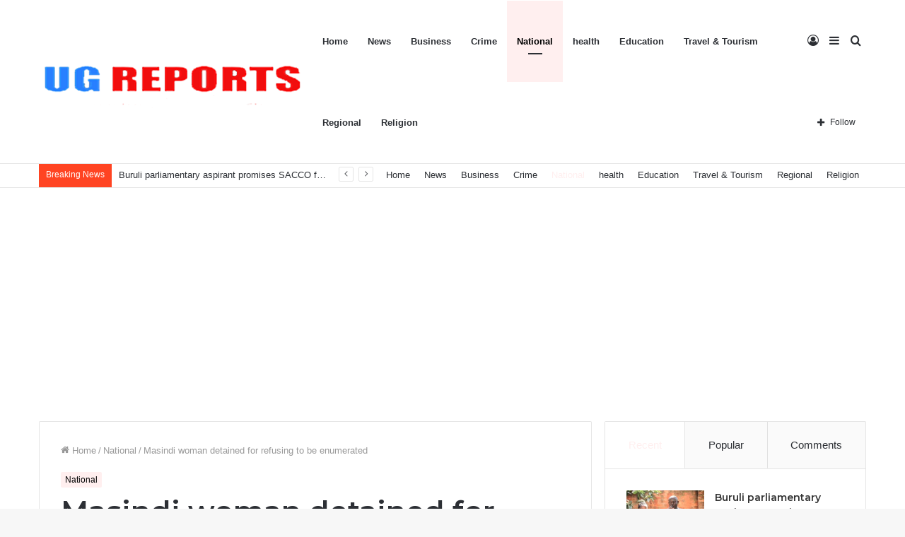

--- FILE ---
content_type: text/html; charset=UTF-8
request_url: https://ugreports.co.ug/masindi-woman-detained-for-refusing-to-be-enumerated/
body_size: 24248
content:
<!DOCTYPE html>
<html lang="en-US" class="" data-skin="light" prefix="og: http://ogp.me/ns#">
<head>
<script async src="https://pagead2.googlesyndication.com/pagead/js/adsbygoogle.js?client=ca-pub-3554586044198739"
     crossorigin="anonymous"></script>
<script async src="https://pagead2.googlesyndication.com/pagead/js/adsbygoogle.js?client=ca-pub-7441340278182118"
     crossorigin="anonymous"></script>
	<meta charset="UTF-8" />
	<link rel="profile" href="http://gmpg.org/xfn/11" />
	<title>Masindi woman detained for refusing to be enumerated &#8211; UG Reports News</title>

<meta http-equiv='x-dns-prefetch-control' content='on'>
<link rel='dns-prefetch' href='//cdnjs.cloudflare.com' />
<link rel='dns-prefetch' href='//ajax.googleapis.com' />
<link rel='dns-prefetch' href='//fonts.googleapis.com' />
<link rel='dns-prefetch' href='//fonts.gstatic.com' />
<link rel='dns-prefetch' href='//s.gravatar.com' />
<link rel='dns-prefetch' href='//www.google-analytics.com' />
<link rel='preload' as='image' href='https://ugreports.co.ug/wp-content/uploads/2023/10/logo-2.png'>
<link rel='preload' as='image' href='https://ugreports.co.ug/wp-content/uploads/2024/05/Screenshot_20240513-162450_1.jpg'>
<link rel='preload' as='font' href='https://ugreports.co.ug/wp-content/themes/jannah/assets/fonts/tielabs-fonticon/tielabs-fonticon.woff' type='font/woff' crossorigin='anonymous' />
<link rel='preload' as='font' href='https://ugreports.co.ug/wp-content/themes/jannah/assets/fonts/fontawesome/fa-solid-900.woff2' type='font/woff2' crossorigin='anonymous' />
<link rel='preload' as='font' href='https://ugreports.co.ug/wp-content/themes/jannah/assets/fonts/fontawesome/fa-brands-400.woff2' type='font/woff2' crossorigin='anonymous' />
<link rel='preload' as='font' href='https://ugreports.co.ug/wp-content/themes/jannah/assets/fonts/fontawesome/fa-regular-400.woff2' type='font/woff2' crossorigin='anonymous' />
<link rel='preload' as='script' href='https://ajax.googleapis.com/ajax/libs/webfont/1/webfont.js'>
<meta name='robots' content='max-image-preview:large' />
<link rel="alternate" type="application/rss+xml" title="UG Reports News &raquo; Feed" href="https://ugreports.co.ug/feed/" />
<link rel="alternate" type="application/rss+xml" title="UG Reports News &raquo; Comments Feed" href="https://ugreports.co.ug/comments/feed/" />
<link rel="alternate" type="application/rss+xml" title="UG Reports News &raquo; Masindi woman detained for refusing to be enumerated Comments Feed" href="https://ugreports.co.ug/masindi-woman-detained-for-refusing-to-be-enumerated/feed/" />
<link rel="alternate" title="oEmbed (JSON)" type="application/json+oembed" href="https://ugreports.co.ug/wp-json/oembed/1.0/embed?url=https%3A%2F%2Fugreports.co.ug%2Fmasindi-woman-detained-for-refusing-to-be-enumerated%2F" />
<link rel="alternate" title="oEmbed (XML)" type="text/xml+oembed" href="https://ugreports.co.ug/wp-json/oembed/1.0/embed?url=https%3A%2F%2Fugreports.co.ug%2Fmasindi-woman-detained-for-refusing-to-be-enumerated%2F&#038;format=xml" />

<meta property="og:title" content="Masindi woman detained for refusing to be enumerated - UG Reports News" />
<meta property="og:type" content="article" />
<meta property="og:description" content="Masindi: Police in Masindi district are holding a woman for refusing to be enumerated. The suspect," />
<meta property="og:url" content="https://ugreports.co.ug/masindi-woman-detained-for-refusing-to-be-enumerated/" />
<meta property="og:site_name" content="UG Reports News" />
<meta property="og:image" content="https://ugreports.co.ug/wp-content/uploads/2024/05/Screenshot_20240513-162450_1.jpg" />
<style id='wp-img-auto-sizes-contain-inline-css' type='text/css'>
img:is([sizes=auto i],[sizes^="auto," i]){contain-intrinsic-size:3000px 1500px}
/*# sourceURL=wp-img-auto-sizes-contain-inline-css */
</style>
<style id='wp-emoji-styles-inline-css' type='text/css'>

	img.wp-smiley, img.emoji {
		display: inline !important;
		border: none !important;
		box-shadow: none !important;
		height: 1em !important;
		width: 1em !important;
		margin: 0 0.07em !important;
		vertical-align: -0.1em !important;
		background: none !important;
		padding: 0 !important;
	}
/*# sourceURL=wp-emoji-styles-inline-css */
</style>
<style id='classic-theme-styles-inline-css' type='text/css'>
/*! This file is auto-generated */
.wp-block-button__link{color:#fff;background-color:#32373c;border-radius:9999px;box-shadow:none;text-decoration:none;padding:calc(.667em + 2px) calc(1.333em + 2px);font-size:1.125em}.wp-block-file__button{background:#32373c;color:#fff;text-decoration:none}
/*# sourceURL=/wp-includes/css/classic-themes.min.css */
</style>
<link rel='stylesheet' id='secure-copy-content-protection-public-css' href='https://ugreports.co.ug/wp-content/plugins/secure-copy-content-protection/public/css/secure-copy-content-protection-public.css?ver=3.8.7' type='text/css' media='all' />
<link rel='stylesheet' id='taqyeem-buttons-style-css' href='https://ugreports.co.ug/wp-content/plugins/taqyeem-buttons/assets/style.css?ver=6.9' type='text/css' media='all' />
<link rel='stylesheet' id='tie-css-base-css' href='https://ugreports.co.ug/wp-content/themes/jannah/assets/css/base.min.css?ver=5.4.9' type='text/css' media='all' />
<link rel='stylesheet' id='tie-css-styles-css' href='https://ugreports.co.ug/wp-content/themes/jannah/assets/css/style.min.css?ver=5.4.9' type='text/css' media='all' />
<link rel='stylesheet' id='tie-css-widgets-css' href='https://ugreports.co.ug/wp-content/themes/jannah/assets/css/widgets.min.css?ver=5.4.9' type='text/css' media='all' />
<link rel='stylesheet' id='tie-css-helpers-css' href='https://ugreports.co.ug/wp-content/themes/jannah/assets/css/helpers.min.css?ver=5.4.9' type='text/css' media='all' />
<link rel='stylesheet' id='tie-fontawesome5-css' href='https://ugreports.co.ug/wp-content/themes/jannah/assets/css/fontawesome.css?ver=5.4.9' type='text/css' media='all' />
<link rel='stylesheet' id='tie-css-ilightbox-css' href='https://ugreports.co.ug/wp-content/themes/jannah/assets/ilightbox/dark-skin/skin.css?ver=5.4.9' type='text/css' media='all' />
<link rel='stylesheet' id='tie-css-shortcodes-css' href='https://ugreports.co.ug/wp-content/themes/jannah/assets/css/plugins/shortcodes.min.css?ver=5.4.9' type='text/css' media='all' />
<link rel='stylesheet' id='tie-css-single-css' href='https://ugreports.co.ug/wp-content/themes/jannah/assets/css/single.min.css?ver=5.4.9' type='text/css' media='all' />
<link rel='stylesheet' id='tie-css-print-css' href='https://ugreports.co.ug/wp-content/themes/jannah/assets/css/print.css?ver=5.4.9' type='text/css' media='print' />
<link rel='stylesheet' id='taqyeem-styles-css' href='https://ugreports.co.ug/wp-content/themes/jannah/assets/css/plugins/taqyeem.min.css?ver=5.4.9' type='text/css' media='all' />
<style id='taqyeem-styles-inline-css' type='text/css'>
.wf-active .logo-text,.wf-active h1,.wf-active h2,.wf-active h3,.wf-active h4,.wf-active h5,.wf-active h6,.wf-active .the-subtitle{font-family: 'Montserrat';}.brand-title,a:hover,.tie-popup-search-submit,#logo.text-logo a,.theme-header nav .components #search-submit:hover,.theme-header .header-nav .components > li:hover > a,.theme-header .header-nav .components li a:hover,.main-menu ul.cats-vertical li a.is-active,.main-menu ul.cats-vertical li a:hover,.main-nav li.mega-menu .post-meta a:hover,.main-nav li.mega-menu .post-box-title a:hover,.search-in-main-nav.autocomplete-suggestions a:hover,#main-nav .menu ul:not(.cats-horizontal) li:hover > a,#main-nav .menu ul li.current-menu-item:not(.mega-link-column) > a,.top-nav .menu li:hover > a,.top-nav .menu > .tie-current-menu > a,.search-in-top-nav.autocomplete-suggestions .post-title a:hover,div.mag-box .mag-box-options .mag-box-filter-links a.active,.mag-box-filter-links .flexMenu-viewMore:hover > a,.stars-rating-active,body .tabs.tabs .active > a,.video-play-icon,.spinner-circle:after,#go-to-content:hover,.comment-list .comment-author .fn,.commentlist .comment-author .fn,blockquote::before,blockquote cite,blockquote.quote-simple p,.multiple-post-pages a:hover,#story-index li .is-current,.latest-tweets-widget .twitter-icon-wrap span,.wide-slider-nav-wrapper .slide,.wide-next-prev-slider-wrapper .tie-slider-nav li:hover span,.review-final-score h3,#mobile-menu-icon:hover .menu-text,body .entry a,.dark-skin body .entry a,.entry .post-bottom-meta a:hover,.comment-list .comment-content a,q a,blockquote a,.widget.tie-weather-widget .icon-basecloud-bg:after,.site-footer a:hover,.site-footer .stars-rating-active,.site-footer .twitter-icon-wrap span,.site-info a:hover{color: #ffefef;}#instagram-link a:hover{color: #ffefef !important;border-color: #ffefef !important;}[type='submit'],.button,.generic-button a,.generic-button button,.theme-header .header-nav .comp-sub-menu a.button.guest-btn:hover,.theme-header .header-nav .comp-sub-menu a.checkout-button,nav.main-nav .menu > li.tie-current-menu > a,nav.main-nav .menu > li:hover > a,.main-menu .mega-links-head:after,.main-nav .mega-menu.mega-cat .cats-horizontal li a.is-active,#mobile-menu-icon:hover .nav-icon,#mobile-menu-icon:hover .nav-icon:before,#mobile-menu-icon:hover .nav-icon:after,.search-in-main-nav.autocomplete-suggestions a.button,.search-in-top-nav.autocomplete-suggestions a.button,.spinner > div,.post-cat,.pages-numbers li.current span,.multiple-post-pages > span,#tie-wrapper .mejs-container .mejs-controls,.mag-box-filter-links a:hover,.slider-arrow-nav a:not(.pagination-disabled):hover,.comment-list .reply a:hover,.commentlist .reply a:hover,#reading-position-indicator,#story-index-icon,.videos-block .playlist-title,.review-percentage .review-item span span,.tie-slick-dots li.slick-active button,.tie-slick-dots li button:hover,.digital-rating-static,.timeline-widget li a:hover .date:before,#wp-calendar #today,.posts-list-counter li.widget-post-list:before,.cat-counter a + span,.tie-slider-nav li span:hover,.fullwidth-area .widget_tag_cloud .tagcloud a:hover,.magazine2:not(.block-head-4) .dark-widgetized-area ul.tabs a:hover,.magazine2:not(.block-head-4) .dark-widgetized-area ul.tabs .active a,.magazine1 .dark-widgetized-area ul.tabs a:hover,.magazine1 .dark-widgetized-area ul.tabs .active a,.block-head-4.magazine2 .dark-widgetized-area .tabs.tabs .active a,.block-head-4.magazine2 .dark-widgetized-area .tabs > .active a:before,.block-head-4.magazine2 .dark-widgetized-area .tabs > .active a:after,.demo_store,.demo #logo:after,.demo #sticky-logo:after,.widget.tie-weather-widget,span.video-close-btn:hover,#go-to-top,.latest-tweets-widget .slider-links .button:not(:hover){background-color: #ffefef;color: #000000;}.tie-weather-widget .widget-title .the-subtitle,.block-head-4.magazine2 #footer .tabs .active a:hover{color: #000000;}pre,code,.pages-numbers li.current span,.theme-header .header-nav .comp-sub-menu a.button.guest-btn:hover,.multiple-post-pages > span,.post-content-slideshow .tie-slider-nav li span:hover,#tie-body .tie-slider-nav li > span:hover,.slider-arrow-nav a:not(.pagination-disabled):hover,.main-nav .mega-menu.mega-cat .cats-horizontal li a.is-active,.main-nav .mega-menu.mega-cat .cats-horizontal li a:hover,.main-menu .menu > li > .menu-sub-content{border-color: #ffefef;}.main-menu .menu > li.tie-current-menu{border-bottom-color: #ffefef;}.top-nav .menu li.tie-current-menu > a:before,.top-nav .menu li.menu-item-has-children:hover > a:before{border-top-color: #ffefef;}.main-nav .main-menu .menu > li.tie-current-menu > a:before,.main-nav .main-menu .menu > li:hover > a:before{border-top-color: #000000;}header.main-nav-light .main-nav .menu-item-has-children li:hover > a:before,header.main-nav-light .main-nav .mega-menu li:hover > a:before{border-left-color: #ffefef;}.rtl header.main-nav-light .main-nav .menu-item-has-children li:hover > a:before,.rtl header.main-nav-light .main-nav .mega-menu li:hover > a:before{border-right-color: #ffefef;border-left-color: transparent;}.top-nav ul.menu li .menu-item-has-children:hover > a:before{border-top-color: transparent;border-left-color: #ffefef;}.rtl .top-nav ul.menu li .menu-item-has-children:hover > a:before{border-left-color: transparent;border-right-color: #ffefef;}#footer-widgets-container{border-top: 8px solid #ffefef;-webkit-box-shadow: 0 -5px 0 rgba(0,0,0,0.07); -moz-box-shadow: 0 -8px 0 rgba(0,0,0,0.07); box-shadow: 0 -8px 0 rgba(0,0,0,0.07);}::-moz-selection{background-color: #ffefef;color: #000000;}::selection{background-color: #ffefef;color: #000000;}circle.circle_bar{stroke: #ffefef;}#reading-position-indicator{box-shadow: 0 0 10px rgba( 255,239,239,0.7);}#logo.text-logo a:hover,body .entry a:hover,.dark-skin body .entry a:hover,.comment-list .comment-content a:hover,.block-head-4.magazine2 .site-footer .tabs li a:hover,q a:hover,blockquote a:hover{color: #cdbdbd;}.button:hover,input[type='submit']:hover,.generic-button a:hover,.generic-button button:hover,a.post-cat:hover,.site-footer .button:hover,.site-footer [type='submit']:hover,.search-in-main-nav.autocomplete-suggestions a.button:hover,.search-in-top-nav.autocomplete-suggestions a.button:hover,.theme-header .header-nav .comp-sub-menu a.checkout-button:hover{background-color: #cdbdbd;color: #000000;}.theme-header .header-nav .comp-sub-menu a.checkout-button:not(:hover),body .entry a.button{color: #000000;}#story-index.is-compact .story-index-content{background-color: #ffefef;}#story-index.is-compact .story-index-content a,#story-index.is-compact .story-index-content .is-current{color: #000000;}#tie-body .mag-box-title h3 a,#tie-body .block-more-button{color: #ffefef;}#tie-body .mag-box-title h3 a:hover,#tie-body .block-more-button:hover{color: #cdbdbd;}#tie-body .mag-box-title{color: #ffefef;}#tie-body .mag-box-title:before{border-top-color: #ffefef;}#tie-body .mag-box-title:after,#tie-body #footer .widget-title:after{background-color: #ffefef;}.brand-title,a:hover,.tie-popup-search-submit,#logo.text-logo a,.theme-header nav .components #search-submit:hover,.theme-header .header-nav .components > li:hover > a,.theme-header .header-nav .components li a:hover,.main-menu ul.cats-vertical li a.is-active,.main-menu ul.cats-vertical li a:hover,.main-nav li.mega-menu .post-meta a:hover,.main-nav li.mega-menu .post-box-title a:hover,.search-in-main-nav.autocomplete-suggestions a:hover,#main-nav .menu ul:not(.cats-horizontal) li:hover > a,#main-nav .menu ul li.current-menu-item:not(.mega-link-column) > a,.top-nav .menu li:hover > a,.top-nav .menu > .tie-current-menu > a,.search-in-top-nav.autocomplete-suggestions .post-title a:hover,div.mag-box .mag-box-options .mag-box-filter-links a.active,.mag-box-filter-links .flexMenu-viewMore:hover > a,.stars-rating-active,body .tabs.tabs .active > a,.video-play-icon,.spinner-circle:after,#go-to-content:hover,.comment-list .comment-author .fn,.commentlist .comment-author .fn,blockquote::before,blockquote cite,blockquote.quote-simple p,.multiple-post-pages a:hover,#story-index li .is-current,.latest-tweets-widget .twitter-icon-wrap span,.wide-slider-nav-wrapper .slide,.wide-next-prev-slider-wrapper .tie-slider-nav li:hover span,.review-final-score h3,#mobile-menu-icon:hover .menu-text,body .entry a,.dark-skin body .entry a,.entry .post-bottom-meta a:hover,.comment-list .comment-content a,q a,blockquote a,.widget.tie-weather-widget .icon-basecloud-bg:after,.site-footer a:hover,.site-footer .stars-rating-active,.site-footer .twitter-icon-wrap span,.site-info a:hover{color: #ffefef;}#instagram-link a:hover{color: #ffefef !important;border-color: #ffefef !important;}[type='submit'],.button,.generic-button a,.generic-button button,.theme-header .header-nav .comp-sub-menu a.button.guest-btn:hover,.theme-header .header-nav .comp-sub-menu a.checkout-button,nav.main-nav .menu > li.tie-current-menu > a,nav.main-nav .menu > li:hover > a,.main-menu .mega-links-head:after,.main-nav .mega-menu.mega-cat .cats-horizontal li a.is-active,#mobile-menu-icon:hover .nav-icon,#mobile-menu-icon:hover .nav-icon:before,#mobile-menu-icon:hover .nav-icon:after,.search-in-main-nav.autocomplete-suggestions a.button,.search-in-top-nav.autocomplete-suggestions a.button,.spinner > div,.post-cat,.pages-numbers li.current span,.multiple-post-pages > span,#tie-wrapper .mejs-container .mejs-controls,.mag-box-filter-links a:hover,.slider-arrow-nav a:not(.pagination-disabled):hover,.comment-list .reply a:hover,.commentlist .reply a:hover,#reading-position-indicator,#story-index-icon,.videos-block .playlist-title,.review-percentage .review-item span span,.tie-slick-dots li.slick-active button,.tie-slick-dots li button:hover,.digital-rating-static,.timeline-widget li a:hover .date:before,#wp-calendar #today,.posts-list-counter li.widget-post-list:before,.cat-counter a + span,.tie-slider-nav li span:hover,.fullwidth-area .widget_tag_cloud .tagcloud a:hover,.magazine2:not(.block-head-4) .dark-widgetized-area ul.tabs a:hover,.magazine2:not(.block-head-4) .dark-widgetized-area ul.tabs .active a,.magazine1 .dark-widgetized-area ul.tabs a:hover,.magazine1 .dark-widgetized-area ul.tabs .active a,.block-head-4.magazine2 .dark-widgetized-area .tabs.tabs .active a,.block-head-4.magazine2 .dark-widgetized-area .tabs > .active a:before,.block-head-4.magazine2 .dark-widgetized-area .tabs > .active a:after,.demo_store,.demo #logo:after,.demo #sticky-logo:after,.widget.tie-weather-widget,span.video-close-btn:hover,#go-to-top,.latest-tweets-widget .slider-links .button:not(:hover){background-color: #ffefef;color: #000000;}.tie-weather-widget .widget-title .the-subtitle,.block-head-4.magazine2 #footer .tabs .active a:hover{color: #000000;}pre,code,.pages-numbers li.current span,.theme-header .header-nav .comp-sub-menu a.button.guest-btn:hover,.multiple-post-pages > span,.post-content-slideshow .tie-slider-nav li span:hover,#tie-body .tie-slider-nav li > span:hover,.slider-arrow-nav a:not(.pagination-disabled):hover,.main-nav .mega-menu.mega-cat .cats-horizontal li a.is-active,.main-nav .mega-menu.mega-cat .cats-horizontal li a:hover,.main-menu .menu > li > .menu-sub-content{border-color: #ffefef;}.main-menu .menu > li.tie-current-menu{border-bottom-color: #ffefef;}.top-nav .menu li.tie-current-menu > a:before,.top-nav .menu li.menu-item-has-children:hover > a:before{border-top-color: #ffefef;}.main-nav .main-menu .menu > li.tie-current-menu > a:before,.main-nav .main-menu .menu > li:hover > a:before{border-top-color: #000000;}header.main-nav-light .main-nav .menu-item-has-children li:hover > a:before,header.main-nav-light .main-nav .mega-menu li:hover > a:before{border-left-color: #ffefef;}.rtl header.main-nav-light .main-nav .menu-item-has-children li:hover > a:before,.rtl header.main-nav-light .main-nav .mega-menu li:hover > a:before{border-right-color: #ffefef;border-left-color: transparent;}.top-nav ul.menu li .menu-item-has-children:hover > a:before{border-top-color: transparent;border-left-color: #ffefef;}.rtl .top-nav ul.menu li .menu-item-has-children:hover > a:before{border-left-color: transparent;border-right-color: #ffefef;}#footer-widgets-container{border-top: 8px solid #ffefef;-webkit-box-shadow: 0 -5px 0 rgba(0,0,0,0.07); -moz-box-shadow: 0 -8px 0 rgba(0,0,0,0.07); box-shadow: 0 -8px 0 rgba(0,0,0,0.07);}::-moz-selection{background-color: #ffefef;color: #000000;}::selection{background-color: #ffefef;color: #000000;}circle.circle_bar{stroke: #ffefef;}#reading-position-indicator{box-shadow: 0 0 10px rgba( 255,239,239,0.7);}#logo.text-logo a:hover,body .entry a:hover,.dark-skin body .entry a:hover,.comment-list .comment-content a:hover,.block-head-4.magazine2 .site-footer .tabs li a:hover,q a:hover,blockquote a:hover{color: #cdbdbd;}.button:hover,input[type='submit']:hover,.generic-button a:hover,.generic-button button:hover,a.post-cat:hover,.site-footer .button:hover,.site-footer [type='submit']:hover,.search-in-main-nav.autocomplete-suggestions a.button:hover,.search-in-top-nav.autocomplete-suggestions a.button:hover,.theme-header .header-nav .comp-sub-menu a.checkout-button:hover{background-color: #cdbdbd;color: #000000;}.theme-header .header-nav .comp-sub-menu a.checkout-button:not(:hover),body .entry a.button{color: #000000;}#story-index.is-compact .story-index-content{background-color: #ffefef;}#story-index.is-compact .story-index-content a,#story-index.is-compact .story-index-content .is-current{color: #000000;}#tie-body .mag-box-title h3 a,#tie-body .block-more-button{color: #ffefef;}#tie-body .mag-box-title h3 a:hover,#tie-body .block-more-button:hover{color: #cdbdbd;}#tie-body .mag-box-title{color: #ffefef;}#tie-body .mag-box-title:before{border-top-color: #ffefef;}#tie-body .mag-box-title:after,#tie-body #footer .widget-title:after{background-color: #ffefef;}#top-nav .breaking-title{color: #FFFFFF;}#top-nav .breaking-title:before{background-color: #ff4422;}#top-nav .breaking-news-nav li:hover{background-color: #ff4422;border-color: #ff4422;}.tie-cat-2,.tie-cat-item-2 > span{background-color:#e67e22 !important;color:#FFFFFF !important;}.tie-cat-2:after{border-top-color:#e67e22 !important;}.tie-cat-2:hover{background-color:#c86004 !important;}.tie-cat-2:hover:after{border-top-color:#c86004 !important;}.tie-cat-10,.tie-cat-item-10 > span{background-color:#2ecc71 !important;color:#FFFFFF !important;}.tie-cat-10:after{border-top-color:#2ecc71 !important;}.tie-cat-10:hover{background-color:#10ae53 !important;}.tie-cat-10:hover:after{border-top-color:#10ae53 !important;}.tie-cat-13,.tie-cat-item-13 > span{background-color:#9b59b6 !important;color:#FFFFFF !important;}.tie-cat-13:after{border-top-color:#9b59b6 !important;}.tie-cat-13:hover{background-color:#7d3b98 !important;}.tie-cat-13:hover:after{border-top-color:#7d3b98 !important;}.tie-cat-16,.tie-cat-item-16 > span{background-color:#34495e !important;color:#FFFFFF !important;}.tie-cat-16:after{border-top-color:#34495e !important;}.tie-cat-16:hover{background-color:#162b40 !important;}.tie-cat-16:hover:after{border-top-color:#162b40 !important;}.tie-cat-17,.tie-cat-item-17 > span{background-color:#795548 !important;color:#FFFFFF !important;}.tie-cat-17:after{border-top-color:#795548 !important;}.tie-cat-17:hover{background-color:#5b372a !important;}.tie-cat-17:hover:after{border-top-color:#5b372a !important;}.tie-cat-18,.tie-cat-item-18 > span{background-color:#4CAF50 !important;color:#FFFFFF !important;}.tie-cat-18:after{border-top-color:#4CAF50 !important;}.tie-cat-18:hover{background-color:#2e9132 !important;}.tie-cat-18:hover:after{border-top-color:#2e9132 !important;}@media (max-width: 991px){.side-aside.dark-skin{background: #0a9e01;background: -webkit-linear-gradient(135deg,#66a501,#0a9e01 );background: -moz-linear-gradient(135deg,#66a501,#0a9e01 );background: -o-linear-gradient(135deg,#66a501,#0a9e01 );background: linear-gradient(135deg,#0a9e01,#66a501 );}}
/*# sourceURL=taqyeem-styles-inline-css */
</style>
<script type="text/javascript" src="https://ugreports.co.ug/wp-includes/js/jquery/jquery.min.js?ver=3.7.1" id="jquery-core-js"></script>
<script type="text/javascript" src="https://ugreports.co.ug/wp-includes/js/jquery/jquery-migrate.min.js?ver=3.4.1" id="jquery-migrate-js"></script>
<link rel="https://api.w.org/" href="https://ugreports.co.ug/wp-json/" /><link rel="alternate" title="JSON" type="application/json" href="https://ugreports.co.ug/wp-json/wp/v2/posts/4526" /><link rel="EditURI" type="application/rsd+xml" title="RSD" href="https://ugreports.co.ug/xmlrpc.php?rsd" />
<meta name="generator" content="WordPress 6.9" />
<link rel="canonical" href="https://ugreports.co.ug/masindi-woman-detained-for-refusing-to-be-enumerated/" />
<link rel='shortlink' href='https://ugreports.co.ug/?p=4526' />
<script type='text/javascript'>
/* <![CDATA[ */
var taqyeem = {"ajaxurl":"https://ugreports.co.ug/wp-admin/admin-ajax.php" , "your_rating":"Your Rating:"};
/* ]]> */
</script>

 <meta name="description" content="Masindi: Police in Masindi district are holding a woman for refusing to be enumerated. The suspect, Sarah Kyogondeze, a resident of Kisoga Cell in Bul" /><meta http-equiv="X-UA-Compatible" content="IE=edge">
<meta name="theme-color" content="#ffefef" /><meta name="viewport" content="width=device-width, initial-scale=1.0" /><link rel="icon" href="https://ugreports.co.ug/wp-content/uploads/2024/10/cropped-b4463ed320065153690be94ad7fa391c-32x32.png" sizes="32x32" />
<link rel="icon" href="https://ugreports.co.ug/wp-content/uploads/2024/10/cropped-b4463ed320065153690be94ad7fa391c-192x192.png" sizes="192x192" />
<link rel="apple-touch-icon" href="https://ugreports.co.ug/wp-content/uploads/2024/10/cropped-b4463ed320065153690be94ad7fa391c-180x180.png" />
<meta name="msapplication-TileImage" content="https://ugreports.co.ug/wp-content/uploads/2024/10/cropped-b4463ed320065153690be94ad7fa391c-270x270.png" />
	  
<style id='global-styles-inline-css' type='text/css'>
:root{--wp--preset--aspect-ratio--square: 1;--wp--preset--aspect-ratio--4-3: 4/3;--wp--preset--aspect-ratio--3-4: 3/4;--wp--preset--aspect-ratio--3-2: 3/2;--wp--preset--aspect-ratio--2-3: 2/3;--wp--preset--aspect-ratio--16-9: 16/9;--wp--preset--aspect-ratio--9-16: 9/16;--wp--preset--color--black: #000000;--wp--preset--color--cyan-bluish-gray: #abb8c3;--wp--preset--color--white: #ffffff;--wp--preset--color--pale-pink: #f78da7;--wp--preset--color--vivid-red: #cf2e2e;--wp--preset--color--luminous-vivid-orange: #ff6900;--wp--preset--color--luminous-vivid-amber: #fcb900;--wp--preset--color--light-green-cyan: #7bdcb5;--wp--preset--color--vivid-green-cyan: #00d084;--wp--preset--color--pale-cyan-blue: #8ed1fc;--wp--preset--color--vivid-cyan-blue: #0693e3;--wp--preset--color--vivid-purple: #9b51e0;--wp--preset--gradient--vivid-cyan-blue-to-vivid-purple: linear-gradient(135deg,rgb(6,147,227) 0%,rgb(155,81,224) 100%);--wp--preset--gradient--light-green-cyan-to-vivid-green-cyan: linear-gradient(135deg,rgb(122,220,180) 0%,rgb(0,208,130) 100%);--wp--preset--gradient--luminous-vivid-amber-to-luminous-vivid-orange: linear-gradient(135deg,rgb(252,185,0) 0%,rgb(255,105,0) 100%);--wp--preset--gradient--luminous-vivid-orange-to-vivid-red: linear-gradient(135deg,rgb(255,105,0) 0%,rgb(207,46,46) 100%);--wp--preset--gradient--very-light-gray-to-cyan-bluish-gray: linear-gradient(135deg,rgb(238,238,238) 0%,rgb(169,184,195) 100%);--wp--preset--gradient--cool-to-warm-spectrum: linear-gradient(135deg,rgb(74,234,220) 0%,rgb(151,120,209) 20%,rgb(207,42,186) 40%,rgb(238,44,130) 60%,rgb(251,105,98) 80%,rgb(254,248,76) 100%);--wp--preset--gradient--blush-light-purple: linear-gradient(135deg,rgb(255,206,236) 0%,rgb(152,150,240) 100%);--wp--preset--gradient--blush-bordeaux: linear-gradient(135deg,rgb(254,205,165) 0%,rgb(254,45,45) 50%,rgb(107,0,62) 100%);--wp--preset--gradient--luminous-dusk: linear-gradient(135deg,rgb(255,203,112) 0%,rgb(199,81,192) 50%,rgb(65,88,208) 100%);--wp--preset--gradient--pale-ocean: linear-gradient(135deg,rgb(255,245,203) 0%,rgb(182,227,212) 50%,rgb(51,167,181) 100%);--wp--preset--gradient--electric-grass: linear-gradient(135deg,rgb(202,248,128) 0%,rgb(113,206,126) 100%);--wp--preset--gradient--midnight: linear-gradient(135deg,rgb(2,3,129) 0%,rgb(40,116,252) 100%);--wp--preset--font-size--small: 13px;--wp--preset--font-size--medium: 20px;--wp--preset--font-size--large: 36px;--wp--preset--font-size--x-large: 42px;--wp--preset--spacing--20: 0.44rem;--wp--preset--spacing--30: 0.67rem;--wp--preset--spacing--40: 1rem;--wp--preset--spacing--50: 1.5rem;--wp--preset--spacing--60: 2.25rem;--wp--preset--spacing--70: 3.38rem;--wp--preset--spacing--80: 5.06rem;--wp--preset--shadow--natural: 6px 6px 9px rgba(0, 0, 0, 0.2);--wp--preset--shadow--deep: 12px 12px 50px rgba(0, 0, 0, 0.4);--wp--preset--shadow--sharp: 6px 6px 0px rgba(0, 0, 0, 0.2);--wp--preset--shadow--outlined: 6px 6px 0px -3px rgb(255, 255, 255), 6px 6px rgb(0, 0, 0);--wp--preset--shadow--crisp: 6px 6px 0px rgb(0, 0, 0);}:where(.is-layout-flex){gap: 0.5em;}:where(.is-layout-grid){gap: 0.5em;}body .is-layout-flex{display: flex;}.is-layout-flex{flex-wrap: wrap;align-items: center;}.is-layout-flex > :is(*, div){margin: 0;}body .is-layout-grid{display: grid;}.is-layout-grid > :is(*, div){margin: 0;}:where(.wp-block-columns.is-layout-flex){gap: 2em;}:where(.wp-block-columns.is-layout-grid){gap: 2em;}:where(.wp-block-post-template.is-layout-flex){gap: 1.25em;}:where(.wp-block-post-template.is-layout-grid){gap: 1.25em;}.has-black-color{color: var(--wp--preset--color--black) !important;}.has-cyan-bluish-gray-color{color: var(--wp--preset--color--cyan-bluish-gray) !important;}.has-white-color{color: var(--wp--preset--color--white) !important;}.has-pale-pink-color{color: var(--wp--preset--color--pale-pink) !important;}.has-vivid-red-color{color: var(--wp--preset--color--vivid-red) !important;}.has-luminous-vivid-orange-color{color: var(--wp--preset--color--luminous-vivid-orange) !important;}.has-luminous-vivid-amber-color{color: var(--wp--preset--color--luminous-vivid-amber) !important;}.has-light-green-cyan-color{color: var(--wp--preset--color--light-green-cyan) !important;}.has-vivid-green-cyan-color{color: var(--wp--preset--color--vivid-green-cyan) !important;}.has-pale-cyan-blue-color{color: var(--wp--preset--color--pale-cyan-blue) !important;}.has-vivid-cyan-blue-color{color: var(--wp--preset--color--vivid-cyan-blue) !important;}.has-vivid-purple-color{color: var(--wp--preset--color--vivid-purple) !important;}.has-black-background-color{background-color: var(--wp--preset--color--black) !important;}.has-cyan-bluish-gray-background-color{background-color: var(--wp--preset--color--cyan-bluish-gray) !important;}.has-white-background-color{background-color: var(--wp--preset--color--white) !important;}.has-pale-pink-background-color{background-color: var(--wp--preset--color--pale-pink) !important;}.has-vivid-red-background-color{background-color: var(--wp--preset--color--vivid-red) !important;}.has-luminous-vivid-orange-background-color{background-color: var(--wp--preset--color--luminous-vivid-orange) !important;}.has-luminous-vivid-amber-background-color{background-color: var(--wp--preset--color--luminous-vivid-amber) !important;}.has-light-green-cyan-background-color{background-color: var(--wp--preset--color--light-green-cyan) !important;}.has-vivid-green-cyan-background-color{background-color: var(--wp--preset--color--vivid-green-cyan) !important;}.has-pale-cyan-blue-background-color{background-color: var(--wp--preset--color--pale-cyan-blue) !important;}.has-vivid-cyan-blue-background-color{background-color: var(--wp--preset--color--vivid-cyan-blue) !important;}.has-vivid-purple-background-color{background-color: var(--wp--preset--color--vivid-purple) !important;}.has-black-border-color{border-color: var(--wp--preset--color--black) !important;}.has-cyan-bluish-gray-border-color{border-color: var(--wp--preset--color--cyan-bluish-gray) !important;}.has-white-border-color{border-color: var(--wp--preset--color--white) !important;}.has-pale-pink-border-color{border-color: var(--wp--preset--color--pale-pink) !important;}.has-vivid-red-border-color{border-color: var(--wp--preset--color--vivid-red) !important;}.has-luminous-vivid-orange-border-color{border-color: var(--wp--preset--color--luminous-vivid-orange) !important;}.has-luminous-vivid-amber-border-color{border-color: var(--wp--preset--color--luminous-vivid-amber) !important;}.has-light-green-cyan-border-color{border-color: var(--wp--preset--color--light-green-cyan) !important;}.has-vivid-green-cyan-border-color{border-color: var(--wp--preset--color--vivid-green-cyan) !important;}.has-pale-cyan-blue-border-color{border-color: var(--wp--preset--color--pale-cyan-blue) !important;}.has-vivid-cyan-blue-border-color{border-color: var(--wp--preset--color--vivid-cyan-blue) !important;}.has-vivid-purple-border-color{border-color: var(--wp--preset--color--vivid-purple) !important;}.has-vivid-cyan-blue-to-vivid-purple-gradient-background{background: var(--wp--preset--gradient--vivid-cyan-blue-to-vivid-purple) !important;}.has-light-green-cyan-to-vivid-green-cyan-gradient-background{background: var(--wp--preset--gradient--light-green-cyan-to-vivid-green-cyan) !important;}.has-luminous-vivid-amber-to-luminous-vivid-orange-gradient-background{background: var(--wp--preset--gradient--luminous-vivid-amber-to-luminous-vivid-orange) !important;}.has-luminous-vivid-orange-to-vivid-red-gradient-background{background: var(--wp--preset--gradient--luminous-vivid-orange-to-vivid-red) !important;}.has-very-light-gray-to-cyan-bluish-gray-gradient-background{background: var(--wp--preset--gradient--very-light-gray-to-cyan-bluish-gray) !important;}.has-cool-to-warm-spectrum-gradient-background{background: var(--wp--preset--gradient--cool-to-warm-spectrum) !important;}.has-blush-light-purple-gradient-background{background: var(--wp--preset--gradient--blush-light-purple) !important;}.has-blush-bordeaux-gradient-background{background: var(--wp--preset--gradient--blush-bordeaux) !important;}.has-luminous-dusk-gradient-background{background: var(--wp--preset--gradient--luminous-dusk) !important;}.has-pale-ocean-gradient-background{background: var(--wp--preset--gradient--pale-ocean) !important;}.has-electric-grass-gradient-background{background: var(--wp--preset--gradient--electric-grass) !important;}.has-midnight-gradient-background{background: var(--wp--preset--gradient--midnight) !important;}.has-small-font-size{font-size: var(--wp--preset--font-size--small) !important;}.has-medium-font-size{font-size: var(--wp--preset--font-size--medium) !important;}.has-large-font-size{font-size: var(--wp--preset--font-size--large) !important;}.has-x-large-font-size{font-size: var(--wp--preset--font-size--x-large) !important;}
/*# sourceURL=global-styles-inline-css */
</style>
</head>

<body id="tie-body" class="wp-singular post-template-default single single-post postid-4526 single-format-standard wp-theme-jannah tie-no-js wrapper-has-shadow block-head-1 magazine1 is-thumb-overlay-disabled is-desktop is-header-layout-1 has-header-ad sidebar-right has-sidebar post-layout-1 narrow-title-narrow-media is-standard-format has-mobile-share">



<div class="background-overlay">

	<div id="tie-container" class="site tie-container">

		
		<div id="tie-wrapper">

			<div class="stream-item stream-item-above-header"></div>
<header id="theme-header" class="theme-header header-layout-1 main-nav-light main-nav-default-light main-nav-below has-stream-item top-nav-active top-nav-light top-nav-default-light top-nav-below top-nav-below-main-nav has-normal-width-logo mobile-header-default">
	
<div class="main-nav-wrapper">
	<nav id="main-nav" data-skin="search-in-main-nav" class="main-nav header-nav live-search-parent" style="line-height:115px" aria-label="Primary Navigation">
		<div class="container">

			<div class="main-menu-wrapper">

				<div id="mobile-header-components-area_1" class="mobile-header-components"><ul class="components"><li class="mobile-component_menu custom-menu-link"><a href="#" id="mobile-menu-icon" class=""><span class="tie-mobile-menu-icon nav-icon is-layout-1"></span><span class="screen-reader-text">Menu</span></a></li></ul></div>
						<div class="header-layout-1-logo" style="width:387px">
							
		<div id="logo" class="image-logo" style="margin-top: 20px; margin-bottom: 20px;">

			
			<a title="UG Reports News" href="https://ugreports.co.ug/">
				
				<picture class="tie-logo-default tie-logo-picture">
					<source class="tie-logo-source-default tie-logo-source" srcset="https://ugreports.co.ug/wp-content/uploads/2023/10/logo-2.png">
					<img class="tie-logo-img-default tie-logo-img" src="https://ugreports.co.ug/wp-content/uploads/2023/10/logo-2.png" alt="UG Reports News" width="387" height="75" style="max-height:75px; width: auto;" />
				</picture>
						</a>

			
		</div><!-- #logo /-->

								</div>

						<div id="mobile-header-components-area_2" class="mobile-header-components"><ul class="components"><li class="mobile-component_search custom-menu-link">
				<a href="#" class="tie-search-trigger-mobile">
					<span class="tie-icon-search tie-search-icon" aria-hidden="true"></span>
					<span class="screen-reader-text">Search for</span>
				</a>
			</li></ul></div>
				<div id="menu-components-wrap">

					
					<div class="main-menu main-menu-wrap tie-alignleft">
						<div id="main-nav-menu" class="main-menu header-menu"><ul id="menu-tielabs-main-menu" class="menu" role="menubar"><li id="menu-item-973" class="menu-item menu-item-type-custom menu-item-object-custom menu-item-home menu-item-973"><a href="https://ugreports.co.ug">Home</a></li>
<li id="menu-item-1245" class="menu-item menu-item-type-taxonomy menu-item-object-category menu-item-1245"><a href="https://ugreports.co.ug/category/news/">News</a></li>
<li id="menu-item-1246" class="menu-item menu-item-type-taxonomy menu-item-object-category menu-item-1246"><a href="https://ugreports.co.ug/category/tie-business/">Business</a></li>
<li id="menu-item-1247" class="menu-item menu-item-type-taxonomy menu-item-object-category menu-item-1247"><a href="https://ugreports.co.ug/category/crime/">Crime</a></li>
<li id="menu-item-1248" class="menu-item menu-item-type-taxonomy menu-item-object-category current-post-ancestor current-menu-parent current-post-parent menu-item-1248 tie-current-menu"><a href="https://ugreports.co.ug/category/national/">National</a></li>
<li id="menu-item-1249" class="menu-item menu-item-type-taxonomy menu-item-object-category menu-item-1249"><a href="https://ugreports.co.ug/category/health/">health</a></li>
<li id="menu-item-1250" class="menu-item menu-item-type-taxonomy menu-item-object-category menu-item-1250"><a href="https://ugreports.co.ug/category/education/">Education</a></li>
<li id="menu-item-1251" class="menu-item menu-item-type-taxonomy menu-item-object-category menu-item-1251"><a href="https://ugreports.co.ug/category/travel-tourism/">Travel &amp; Tourism</a></li>
<li id="menu-item-1252" class="menu-item menu-item-type-taxonomy menu-item-object-category menu-item-1252"><a href="https://ugreports.co.ug/category/regional/">Regional</a></li>
<li id="menu-item-1253" class="menu-item menu-item-type-taxonomy menu-item-object-category menu-item-1253"><a href="https://ugreports.co.ug/category/religion/">Religion</a></li>
</ul></div>					</div><!-- .main-menu.tie-alignleft /-->

					<ul class="components">		<li class="search-compact-icon menu-item custom-menu-link">
			<a href="#" class="tie-search-trigger">
				<span class="tie-icon-search tie-search-icon" aria-hidden="true"></span>
				<span class="screen-reader-text">Search for</span>
			</a>
		</li>
			<li class="side-aside-nav-icon menu-item custom-menu-link">
		<a href="#">
			<span class="tie-icon-navicon" aria-hidden="true"></span>
			<span class="screen-reader-text">Sidebar</span>
		</a>
	</li>
	
	
		<li class=" popup-login-icon menu-item custom-menu-link">
			<a href="#" class="lgoin-btn tie-popup-trigger">
				<span class="tie-icon-author" aria-hidden="true"></span>
				<span class="screen-reader-text">Log In</span>			</a>
		</li>

					<li class="list-social-icons menu-item custom-menu-link">
			<a href="#" class="follow-btn">
				<span class="tie-icon-plus" aria-hidden="true"></span>
				<span class="follow-text">Follow</span>
			</a>
			<ul class="dropdown-social-icons comp-sub-menu"><li class="social-icons-item"><a class="social-link facebook-social-icon" rel="external noopener nofollow" target="_blank" href="#"><span class="tie-social-icon tie-icon-facebook"></span><span class="social-text">Facebook</span></a></li><li class="social-icons-item"><a class="social-link twitter-social-icon" rel="external noopener nofollow" target="_blank" href="#"><span class="tie-social-icon tie-icon-twitter"></span><span class="social-text">Twitter</span></a></li><li class="social-icons-item"><a class="social-link youtube-social-icon" rel="external noopener nofollow" target="_blank" href="#"><span class="tie-social-icon tie-icon-youtube"></span><span class="social-text">YouTube</span></a></li><li class="social-icons-item"><a class="social-link instagram-social-icon" rel="external noopener nofollow" target="_blank" href="#"><span class="tie-social-icon tie-icon-instagram"></span><span class="social-text">Instagram</span></a></li></ul><!-- #dropdown-social-icons /-->		</li><!-- #list-social-icons /-->
		</ul><!-- Components -->
				</div><!-- #menu-components-wrap /-->
			</div><!-- .main-menu-wrapper /-->
		</div><!-- .container /-->
	</nav><!-- #main-nav /-->
</div><!-- .main-nav-wrapper /-->


<nav id="top-nav"  class="has-breaking-menu top-nav header-nav has-breaking-news" aria-label="Secondary Navigation">
	<div class="container">
		<div class="topbar-wrapper">

			
			<div class="tie-alignleft">
				
<div class="breaking controls-is-active">

	<span class="breaking-title">
		<span class="tie-icon-bolt breaking-icon" aria-hidden="true"></span>
		<span class="breaking-title-text">Breaking News</span>
	</span>

	<ul id="breaking-news-in-header" class="breaking-news" data-type="reveal" data-arrows="true">

		
							<li class="news-item">
								<a href="https://ugreports.co.ug/buruli-parliamentary-aspirant-promises-sacco-for-religious-leaders/">Buruli parliamentary aspirant promises SACCO for religious leaders</a>
							</li>

							
							<li class="news-item">
								<a href="https://ugreports.co.ug/ntungamo-receives-ballot-papers-for-presidential-parliamentary-leadership-positions/">Ntungamo receives ballot papers for presidential, parliamentary leadership positions</a>
							</li>

							
							<li class="news-item">
								<a href="https://ugreports.co.ug/government-commends-umukuka-for-uniting-bugisu-region/">Government commends Umukuka for uniting Bugisu region</a>
							</li>

							
							<li class="news-item">
								<a href="https://ugreports.co.ug/former-pm-dr-rugunda-explains-his-bududa-background/">Former PM Dr. Rugunda explains his Bududa background</a>
							</li>

							
							<li class="news-item">
								<a href="https://ugreports.co.ug/minister-balaam-lobbies-50-wheelchairs-from-kinyara-sugar-ltd/">Minister Balaam lobbies 50 wheelchairs from Kinyara Sugar Ltd</a>
							</li>

							
							<li class="news-item">
								<a href="https://ugreports.co.ug/buliisa-woman-newborn-found-dead-in-cassava-garden/">Buliisa woman, newborn found dead in cassava garden</a>
							</li>

							
							<li class="news-item">
								<a href="https://ugreports.co.ug/masindi-leaders-challenged-to-organize-annual-commemorations-to-honor-dr-abrigas-legacy/">Masindi leaders challenged to organize annual commemorations to honor Dr. Abriga’s legacy</a>
							</li>

							
							<li class="news-item">
								<a href="https://ugreports.co.ug/political-tension-rises-in-ntungamo-as-rukutana-kabasharira-trade-accusations/">Political tension rises in Ntungamo as Rukutana, Kabasharira trade accusations</a>
							</li>

							
							<li class="news-item">
								<a href="https://ugreports.co.ug/man-shoots-brother-with-bow-and-arrow-over-political-dispute-in-madi-okollo/">Man shoots brother with bow and arrow over political dispute in Madi-Okollo</a>
							</li>

							
							<li class="news-item">
								<a href="https://ugreports.co.ug/baboon-attacks-injures-baby-in-masindi/">Baboon attacks, injures baby in Masindi</a>
							</li>

							
	</ul>
</div><!-- #breaking /-->
			</div><!-- .tie-alignleft /-->

			<div class="tie-alignright">
				<div class="top-menu header-menu"><ul id="menu-tielabs-main-menu-1" class="menu"><li class="menu-item menu-item-type-custom menu-item-object-custom menu-item-home menu-item-973"><a href="https://ugreports.co.ug">Home</a></li>
<li class="menu-item menu-item-type-taxonomy menu-item-object-category menu-item-1245"><a href="https://ugreports.co.ug/category/news/">News</a></li>
<li class="menu-item menu-item-type-taxonomy menu-item-object-category menu-item-1246"><a href="https://ugreports.co.ug/category/tie-business/">Business</a></li>
<li class="menu-item menu-item-type-taxonomy menu-item-object-category menu-item-1247"><a href="https://ugreports.co.ug/category/crime/">Crime</a></li>
<li class="menu-item menu-item-type-taxonomy menu-item-object-category current-post-ancestor current-menu-parent current-post-parent menu-item-1248 tie-current-menu"><a href="https://ugreports.co.ug/category/national/">National</a></li>
<li class="menu-item menu-item-type-taxonomy menu-item-object-category menu-item-1249"><a href="https://ugreports.co.ug/category/health/">health</a></li>
<li class="menu-item menu-item-type-taxonomy menu-item-object-category menu-item-1250"><a href="https://ugreports.co.ug/category/education/">Education</a></li>
<li class="menu-item menu-item-type-taxonomy menu-item-object-category menu-item-1251"><a href="https://ugreports.co.ug/category/travel-tourism/">Travel &amp; Tourism</a></li>
<li class="menu-item menu-item-type-taxonomy menu-item-object-category menu-item-1252"><a href="https://ugreports.co.ug/category/regional/">Regional</a></li>
<li class="menu-item menu-item-type-taxonomy menu-item-object-category menu-item-1253"><a href="https://ugreports.co.ug/category/religion/">Religion</a></li>
</ul></div>			</div><!-- .tie-alignright /-->

		</div><!-- .topbar-wrapper /-->
	</div><!-- .container /-->
</nav><!-- #top-nav /-->
</header>

<div class="stream-item stream-item-top-wrapper"><div class="stream-item-top"><script async src="https://pagead2.googlesyndication.com/pagead/js/adsbygoogle.js?client=ca-pub-7441340278182118"
     crossorigin="anonymous"></script>
<!-- Horizontal -->
<ins class="adsbygoogle"
     style="display:block"
     data-ad-client="ca-pub-7441340278182118"
     data-ad-slot="4189252326"
     data-ad-format="auto"
     data-full-width-responsive="true"></ins>
<script>
     (adsbygoogle = window.adsbygoogle || []).push({});
</script></div></div><!-- .tie-col /--><div id="content" class="site-content container"><div id="main-content-row" class="tie-row main-content-row">

<div class="main-content tie-col-md-8 tie-col-xs-12" role="main">

	
	<article id="the-post" class="container-wrapper post-content tie-standard">

		
<header class="entry-header-outer">

	<nav id="breadcrumb"><a href="https://ugreports.co.ug/"><span class="tie-icon-home" aria-hidden="true"></span> Home</a><em class="delimiter">/</em><a href="https://ugreports.co.ug/category/national/">National</a><em class="delimiter">/</em><span class="current">Masindi woman detained for refusing to be enumerated</span></nav><script type="application/ld+json">{"@context":"http:\/\/schema.org","@type":"BreadcrumbList","@id":"#Breadcrumb","itemListElement":[{"@type":"ListItem","position":1,"item":{"name":"Home","@id":"https:\/\/ugreports.co.ug\/"}},{"@type":"ListItem","position":2,"item":{"name":"National","@id":"https:\/\/ugreports.co.ug\/category\/national\/"}}]}</script>
	<div class="entry-header">

		<span class="post-cat-wrap"><a class="post-cat tie-cat-79" href="https://ugreports.co.ug/category/national/">National</a></span>
		<h1 class="post-title entry-title">Masindi woman detained for refusing to be enumerated</h1>

		
			<h2 class="entry-sub-title">‘’It’s true we have her in our custody; however, I’m yet to get her particulars,'' he confirmed.</h2>
			<div id="single-post-meta" class="post-meta clearfix"><span class="author-meta single-author with-avatars"><span class="meta-item meta-author-wrapper meta-author-2">
						<span class="meta-author-avatar">
							<a href="https://ugreports.co.ug/author/innocent-atuganyira/"><img alt='Photo of Innocent Atuganyira' src='https://secure.gravatar.com/avatar/47a9ecf151bc608247ed90fae6e087ee4199800dbb7dc1bca9e12e13575a0f2d?s=140&#038;d=mm&#038;r=g' srcset='https://secure.gravatar.com/avatar/47a9ecf151bc608247ed90fae6e087ee4199800dbb7dc1bca9e12e13575a0f2d?s=280&#038;d=mm&#038;r=g 2x' class='avatar avatar-140 photo' height='140' width='140' decoding='async'/></a>
						</span>
					<span class="meta-author"><a href="https://ugreports.co.ug/author/innocent-atuganyira/" class="author-name tie-icon" title="Innocent Atuganyira">Innocent Atuganyira</a></span></span></span><span class="date meta-item tie-icon">May 13, 2024</span><div class="tie-alignright"><span class="meta-comment tie-icon meta-item fa-before">0</span><span class="meta-views meta-item warm"><span class="tie-icon-fire" aria-hidden="true"></span> 1,160 </span><span class="meta-reading-time meta-item"><span class="tie-icon-bookmark" aria-hidden="true"></span> 1 minute read</span> </div></div><!-- .post-meta -->	</div><!-- .entry-header /-->

	
	
</header><!-- .entry-header-outer /-->


		<div id="share-buttons-top" class="share-buttons share-buttons-top">
			<div class="share-links  icons-only">
				
				<a href="https://www.facebook.com/sharer.php?u=https://ugreports.co.ug/masindi-woman-detained-for-refusing-to-be-enumerated/" rel="external noopener nofollow" title="Facebook" target="_blank" class="facebook-share-btn " data-raw="https://www.facebook.com/sharer.php?u={post_link}">
					<span class="share-btn-icon tie-icon-facebook"></span> <span class="screen-reader-text">Facebook</span>
				</a>
				<a href="https://twitter.com/intent/tweet?text=Masindi%20woman%20detained%20for%20refusing%20to%20be%20enumerated&#038;url=https://ugreports.co.ug/masindi-woman-detained-for-refusing-to-be-enumerated/" rel="external noopener nofollow" title="Twitter" target="_blank" class="twitter-share-btn " data-raw="https://twitter.com/intent/tweet?text={post_title}&amp;url={post_link}">
					<span class="share-btn-icon tie-icon-twitter"></span> <span class="screen-reader-text">Twitter</span>
				</a>
				<a href="https://www.linkedin.com/shareArticle?mini=true&#038;url=https://ugreports.co.ug/masindi-woman-detained-for-refusing-to-be-enumerated/&#038;title=Masindi%20woman%20detained%20for%20refusing%20to%20be%20enumerated" rel="external noopener nofollow" title="LinkedIn" target="_blank" class="linkedin-share-btn " data-raw="https://www.linkedin.com/shareArticle?mini=true&amp;url={post_full_link}&amp;title={post_title}">
					<span class="share-btn-icon tie-icon-linkedin"></span> <span class="screen-reader-text">LinkedIn</span>
				</a>
				<a href="https://www.tumblr.com/share/link?url=https://ugreports.co.ug/masindi-woman-detained-for-refusing-to-be-enumerated/&#038;name=Masindi%20woman%20detained%20for%20refusing%20to%20be%20enumerated" rel="external noopener nofollow" title="Tumblr" target="_blank" class="tumblr-share-btn " data-raw="https://www.tumblr.com/share/link?url={post_link}&amp;name={post_title}">
					<span class="share-btn-icon tie-icon-tumblr"></span> <span class="screen-reader-text">Tumblr</span>
				</a>
				<a href="https://pinterest.com/pin/create/button/?url=https://ugreports.co.ug/masindi-woman-detained-for-refusing-to-be-enumerated/&#038;description=Masindi%20woman%20detained%20for%20refusing%20to%20be%20enumerated&#038;media=https://ugreports.co.ug/wp-content/uploads/2024/05/Screenshot_20240513-162450_1.jpg" rel="external noopener nofollow" title="Pinterest" target="_blank" class="pinterest-share-btn " data-raw="https://pinterest.com/pin/create/button/?url={post_link}&amp;description={post_title}&amp;media={post_img}">
					<span class="share-btn-icon tie-icon-pinterest"></span> <span class="screen-reader-text">Pinterest</span>
				</a>
				<a href="https://reddit.com/submit?url=https://ugreports.co.ug/masindi-woman-detained-for-refusing-to-be-enumerated/&#038;title=Masindi%20woman%20detained%20for%20refusing%20to%20be%20enumerated" rel="external noopener nofollow" title="Reddit" target="_blank" class="reddit-share-btn " data-raw="https://reddit.com/submit?url={post_link}&amp;title={post_title}">
					<span class="share-btn-icon tie-icon-reddit"></span> <span class="screen-reader-text">Reddit</span>
				</a>
				<a href="https://api.whatsapp.com/send?text=Masindi%20woman%20detained%20for%20refusing%20to%20be%20enumerated%20https://ugreports.co.ug/masindi-woman-detained-for-refusing-to-be-enumerated/" rel="external noopener nofollow" title="WhatsApp" target="_blank" class="whatsapp-share-btn " data-raw="https://api.whatsapp.com/send?text={post_title}%20{post_link}">
					<span class="share-btn-icon tie-icon-whatsapp"></span> <span class="screen-reader-text">WhatsApp</span>
				</a>			</div><!-- .share-links /-->
		</div><!-- .share-buttons /-->

		<div  class="featured-area"><div class="featured-area-inner"><figure class="single-featured-image"><img width="468" height="328" src="https://ugreports.co.ug/wp-content/uploads/2024/05/Screenshot_20240513-162450_1.jpg" class="attachment-jannah-image-post size-jannah-image-post wp-post-image" alt="" is_main_img="1" decoding="async" fetchpriority="high" srcset="https://ugreports.co.ug/wp-content/uploads/2024/05/Screenshot_20240513-162450_1.jpg 468w, https://ugreports.co.ug/wp-content/uploads/2024/05/Screenshot_20240513-162450_1-300x210.jpg 300w" sizes="(max-width: 468px) 100vw, 468px" />
						<figcaption class="single-caption-text">
							<span class="tie-icon-camera" aria-hidden="true"></span> Sarah Kyogondeze (red) who refused to be enumerated. 
						</figcaption>
					</figure></div></div>
		<div class="entry-content entry clearfix">

			<div class="stream-item stream-item-above-post-content">
					<a href="" title=""  >
						<img src="https://ugreports.co.ug/wp-content/uploads/2025/08/sample-add.jpg" alt="" width="728" height="91" />
					</a>
				</div>
			<p><strong>Masindi:</strong> Police in Masindi district are holding a woman for refusing to be enumerated.</p>
<p>The suspect, Sarah Kyogondeze, a resident of Kisoga Cell in Bulima Town Council in Bujenje Constituency, is currently detained at Masindi Central Police Station.</p>
<p>Kyogondeze allegedly refused to be enumerated, claiming that she was already counted and registered by God in heaven.</p>
<p>Julius Allan Hakiza, the Albertine Regional Police Spokesperson, confirmed the arrest of Kyogondeze and said that he had yet to get the particulars.</p>
<p>‘’It’s true we have her in our custody; however, I’m yet to get her particulars,&#8221; he confirmed.</p><div class="stream-item stream-item-in-post stream-item-inline-post aligncenter">
					<a href="" title=""  >
						<img decoding="async" src="https://ugreports.co.ug/wp-content/uploads/2024/01/IMG-20240129-WA0136-1.jpg" alt="" width="728" height="91" />
					</a>
				</div>
<p>Emmy Ngabirano, the Resident District Commissioner for Masindi, disclosed that, apart from Kyogondeze’s incidence, enumerators haven&#8217;t encountered major obstacles.</p><div class="stream-item stream-item-in-post stream-item-inline-post aligncenter"><script async src="https://pagead2.googlesyndication.com/pagead/js/adsbygoogle.js?client=ca-pub-7441340278182118"
     crossorigin="anonymous"></script>
<!-- Square -->
<ins class="adsbygoogle"
     style="display:block"
     data-ad-client="ca-pub-7441340278182118"
     data-ad-slot="7936925649"
     data-ad-format="auto"
     data-full-width-responsive="true"></ins>
<script>
     (adsbygoogle = window.adsbygoogle || []).push({});
</script></div>
<p>‘’Apart from the Bulima incident, we haven’t registered major obstacles during the exercise.’’</p>
<p>He, however, appealed to the public to embrace the exercise and share the right information with enumerators.</p>
<p>Gerald Komugisa, the Masindi district population officer, also doubling as the census supervisor, said that they have registered minor obstacles mainly in Bulima, Nyangahya, and Kijura, where individuals declined to be enumerated.</p>
<p>He clarified that the individual in Nyangahya accepted to be emurated after counseling, then the one in Kijura had been enumerated before, while the third case of Bulima has been detained.</p>
<p>‘’We have so far registered three minor cases; two were solved while the issue of Bulima is being handled by the police,&#8221; he noted.</p>
<p>Komugisa disclosed that the exercise is moving on smoothly, saying that most enumerators are at 45% and he is optimistic they will be at 100% coverage on day nine.</p>
<p><strong>Do you have an advertisement or article you want to publish? Mail us at </strong>theugreports@gmail.com<strong> or WhatsApp </strong>+256757022363.</p>

			<div class="post-bottom-meta post-bottom-tags post-tags-modern"><div class="post-bottom-meta-title"><span class="tie-icon-tags" aria-hidden="true"></span> Tags</div><span class="tagcloud"><a href="https://ugreports.co.ug/tag/emmy-ngabirano/" rel="tag">Emmy Ngabirano</a> <a href="https://ugreports.co.ug/tag/gerald-komugisa/" rel="tag">Gerald Komugisa</a> <a href="https://ugreports.co.ug/tag/julius-allan-hakiza/" rel="tag">Julius Allan Hakiza</a> <a href="https://ugreports.co.ug/tag/the-albertine-regional-police-spokesperson/" rel="tag">the Albertine regional police spokesperson</a> <a href="https://ugreports.co.ug/tag/the-masindi-district-population-officer/" rel="tag">the Masindi district population officer</a> <a href="https://ugreports.co.ug/tag/the-resident-district-commissioner-for-masindi/" rel="tag">The Resident District Commissioner for Masindi</a> <a href="https://ugreports.co.ug/tag/woman-arrested-for-refusing-to-be-enumerated/" rel="tag">Woman arrested for refusing to be enumerated</a></span></div>
		</div><!-- .entry-content /-->

				<div id="post-extra-info">
			<div class="theiaStickySidebar">
				<div id="single-post-meta" class="post-meta clearfix"><span class="author-meta single-author with-avatars"><span class="meta-item meta-author-wrapper meta-author-2">
						<span class="meta-author-avatar">
							<a href="https://ugreports.co.ug/author/innocent-atuganyira/"><img alt='Photo of Innocent Atuganyira' src='https://secure.gravatar.com/avatar/47a9ecf151bc608247ed90fae6e087ee4199800dbb7dc1bca9e12e13575a0f2d?s=140&#038;d=mm&#038;r=g' srcset='https://secure.gravatar.com/avatar/47a9ecf151bc608247ed90fae6e087ee4199800dbb7dc1bca9e12e13575a0f2d?s=280&#038;d=mm&#038;r=g 2x' class='avatar avatar-140 photo' height='140' width='140' loading='lazy' decoding='async'/></a>
						</span>
					<span class="meta-author"><a href="https://ugreports.co.ug/author/innocent-atuganyira/" class="author-name tie-icon" title="Innocent Atuganyira">Innocent Atuganyira</a></span></span></span><span class="date meta-item tie-icon">May 13, 2024</span><div class="tie-alignright"><span class="meta-comment tie-icon meta-item fa-before">0</span><span class="meta-views meta-item warm"><span class="tie-icon-fire" aria-hidden="true"></span> 1,160 </span><span class="meta-reading-time meta-item"><span class="tie-icon-bookmark" aria-hidden="true"></span> 1 minute read</span> </div></div><!-- .post-meta -->
		<div id="share-buttons-top" class="share-buttons share-buttons-top">
			<div class="share-links  icons-only">
				
				<a href="https://www.facebook.com/sharer.php?u=https://ugreports.co.ug/masindi-woman-detained-for-refusing-to-be-enumerated/" rel="external noopener nofollow" title="Facebook" target="_blank" class="facebook-share-btn " data-raw="https://www.facebook.com/sharer.php?u={post_link}">
					<span class="share-btn-icon tie-icon-facebook"></span> <span class="screen-reader-text">Facebook</span>
				</a>
				<a href="https://twitter.com/intent/tweet?text=Masindi%20woman%20detained%20for%20refusing%20to%20be%20enumerated&#038;url=https://ugreports.co.ug/masindi-woman-detained-for-refusing-to-be-enumerated/" rel="external noopener nofollow" title="Twitter" target="_blank" class="twitter-share-btn " data-raw="https://twitter.com/intent/tweet?text={post_title}&amp;url={post_link}">
					<span class="share-btn-icon tie-icon-twitter"></span> <span class="screen-reader-text">Twitter</span>
				</a>
				<a href="https://www.linkedin.com/shareArticle?mini=true&#038;url=https://ugreports.co.ug/masindi-woman-detained-for-refusing-to-be-enumerated/&#038;title=Masindi%20woman%20detained%20for%20refusing%20to%20be%20enumerated" rel="external noopener nofollow" title="LinkedIn" target="_blank" class="linkedin-share-btn " data-raw="https://www.linkedin.com/shareArticle?mini=true&amp;url={post_full_link}&amp;title={post_title}">
					<span class="share-btn-icon tie-icon-linkedin"></span> <span class="screen-reader-text">LinkedIn</span>
				</a>
				<a href="https://www.tumblr.com/share/link?url=https://ugreports.co.ug/masindi-woman-detained-for-refusing-to-be-enumerated/&#038;name=Masindi%20woman%20detained%20for%20refusing%20to%20be%20enumerated" rel="external noopener nofollow" title="Tumblr" target="_blank" class="tumblr-share-btn " data-raw="https://www.tumblr.com/share/link?url={post_link}&amp;name={post_title}">
					<span class="share-btn-icon tie-icon-tumblr"></span> <span class="screen-reader-text">Tumblr</span>
				</a>
				<a href="https://pinterest.com/pin/create/button/?url=https://ugreports.co.ug/masindi-woman-detained-for-refusing-to-be-enumerated/&#038;description=Masindi%20woman%20detained%20for%20refusing%20to%20be%20enumerated&#038;media=https://ugreports.co.ug/wp-content/uploads/2024/05/Screenshot_20240513-162450_1.jpg" rel="external noopener nofollow" title="Pinterest" target="_blank" class="pinterest-share-btn " data-raw="https://pinterest.com/pin/create/button/?url={post_link}&amp;description={post_title}&amp;media={post_img}">
					<span class="share-btn-icon tie-icon-pinterest"></span> <span class="screen-reader-text">Pinterest</span>
				</a>
				<a href="https://reddit.com/submit?url=https://ugreports.co.ug/masindi-woman-detained-for-refusing-to-be-enumerated/&#038;title=Masindi%20woman%20detained%20for%20refusing%20to%20be%20enumerated" rel="external noopener nofollow" title="Reddit" target="_blank" class="reddit-share-btn " data-raw="https://reddit.com/submit?url={post_link}&amp;title={post_title}">
					<span class="share-btn-icon tie-icon-reddit"></span> <span class="screen-reader-text">Reddit</span>
				</a>
				<a href="https://api.whatsapp.com/send?text=Masindi%20woman%20detained%20for%20refusing%20to%20be%20enumerated%20https://ugreports.co.ug/masindi-woman-detained-for-refusing-to-be-enumerated/" rel="external noopener nofollow" title="WhatsApp" target="_blank" class="whatsapp-share-btn " data-raw="https://api.whatsapp.com/send?text={post_title}%20{post_link}">
					<span class="share-btn-icon tie-icon-whatsapp"></span> <span class="screen-reader-text">WhatsApp</span>
				</a>			</div><!-- .share-links /-->
		</div><!-- .share-buttons /-->

					</div>
		</div>

		<div class="clearfix"></div>
		<script id="tie-schema-json" type="application/ld+json">{"@context":"http:\/\/schema.org","@type":"Article","dateCreated":"2024-05-13T12:33:02+03:00","datePublished":"2024-05-13T12:33:02+03:00","dateModified":"2024-05-13T16:36:59+03:00","headline":"Masindi woman detained for refusing to be enumerated","name":"Masindi woman detained for refusing to be enumerated","keywords":"Emmy Ngabirano,Gerald Komugisa,Julius Allan Hakiza,the Albertine regional police spokesperson,the Masindi district population officer,The Resident District Commissioner for Masindi,Woman arrested for refusing to be enumerated","url":"https:\/\/ugreports.co.ug\/masindi-woman-detained-for-refusing-to-be-enumerated\/","description":"Masindi:\u00a0Police in Masindi district are holding a woman for refusing to be enumerated. The suspect, Sarah Kyogondeze, a resident of Kisoga Cell in Bulima Town Council in Bujenje Constituency, is curre","copyrightYear":"2024","articleSection":"National","articleBody":"Masindi:\u00a0Police in Masindi district are holding a woman for refusing to be enumerated.\r\n\r\nThe suspect, Sarah Kyogondeze, a resident of Kisoga Cell in Bulima Town Council in Bujenje Constituency, is currently detained at Masindi Central Police Station.\r\n\r\nKyogondeze allegedly refused to be enumerated, claiming that she was already counted and registered by God in heaven.\r\n\r\nJulius Allan Hakiza, the Albertine Regional Police Spokesperson, confirmed the arrest of Kyogondeze and said that he had yet to get the particulars.\r\n\r\n\u2018\u2019It\u2019s true we have her in our custody; however, I\u2019m yet to get her particulars,'' he confirmed.\r\n\r\nEmmy Ngabirano, the Resident District Commissioner for Masindi, disclosed that, apart from Kyogondeze\u2019s incidence, enumerators haven't encountered major obstacles.\r\n\r\n\u2018\u2019Apart from the Bulima incident, we haven\u2019t registered major obstacles during the exercise.\u2019\u2019\r\n\r\nHe, however, appealed to the public to embrace the exercise and share the right information with enumerators.\r\n\r\nGerald Komugisa, the Masindi district population officer, also doubling as the census supervisor, said that they have registered minor obstacles mainly in Bulima, Nyangahya, and Kijura, where individuals declined to be enumerated.\r\n\r\nHe clarified that the individual in Nyangahya accepted to be emurated after counseling, then the one in Kijura had been enumerated before, while the third case of Bulima has been detained.\r\n\r\n\u2018\u2019We have so far registered three minor cases; two were solved while the issue of Bulima is being handled by the police,'' he noted.\r\n\r\nKomugisa disclosed that the exercise is moving on smoothly, saying that most enumerators are at 45% and he is optimistic they will be at 100% coverage on day nine.\r\n\r\nDo you have an advertisement or article you want to publish? Mail us at\u00a0theugreports@gmail.com\u00a0or WhatsApp\u00a0+256757022363.","publisher":{"@id":"#Publisher","@type":"Organization","name":"UG Reports News","logo":{"@type":"ImageObject","url":"https:\/\/ugreports.co.ug\/wp-content\/uploads\/2023\/10\/logo-2.png"},"sameAs":["#","#","#","#"]},"sourceOrganization":{"@id":"#Publisher"},"copyrightHolder":{"@id":"#Publisher"},"mainEntityOfPage":{"@type":"WebPage","@id":"https:\/\/ugreports.co.ug\/masindi-woman-detained-for-refusing-to-be-enumerated\/","breadcrumb":{"@id":"#Breadcrumb"}},"author":{"@type":"Person","name":"Innocent Atuganyira","url":"https:\/\/ugreports.co.ug\/author\/innocent-atuganyira\/"},"image":{"@type":"ImageObject","url":"https:\/\/ugreports.co.ug\/wp-content\/uploads\/2024\/05\/Screenshot_20240513-162450_1.jpg","width":1200,"height":328}}</script>
		<div id="share-buttons-bottom" class="share-buttons share-buttons-bottom">
			<div class="share-links  icons-text">
										<div class="share-title">
							<span class="tie-icon-share" aria-hidden="true"></span>
							<span> Share</span>
						</div>
						
				<a href="https://www.facebook.com/sharer.php?u=https://ugreports.co.ug/masindi-woman-detained-for-refusing-to-be-enumerated/" rel="external noopener nofollow" title="Facebook" target="_blank" class="facebook-share-btn  large-share-button" data-raw="https://www.facebook.com/sharer.php?u={post_link}">
					<span class="share-btn-icon tie-icon-facebook"></span> <span class="social-text">Facebook</span>
				</a>
				<a href="https://twitter.com/intent/tweet?text=Masindi%20woman%20detained%20for%20refusing%20to%20be%20enumerated&#038;url=https://ugreports.co.ug/masindi-woman-detained-for-refusing-to-be-enumerated/" rel="external noopener nofollow" title="Twitter" target="_blank" class="twitter-share-btn  large-share-button" data-raw="https://twitter.com/intent/tweet?text={post_title}&amp;url={post_link}">
					<span class="share-btn-icon tie-icon-twitter"></span> <span class="social-text">Twitter</span>
				</a>
				<a href="https://www.linkedin.com/shareArticle?mini=true&#038;url=https://ugreports.co.ug/masindi-woman-detained-for-refusing-to-be-enumerated/&#038;title=Masindi%20woman%20detained%20for%20refusing%20to%20be%20enumerated" rel="external noopener nofollow" title="LinkedIn" target="_blank" class="linkedin-share-btn  large-share-button" data-raw="https://www.linkedin.com/shareArticle?mini=true&amp;url={post_full_link}&amp;title={post_title}">
					<span class="share-btn-icon tie-icon-linkedin"></span> <span class="social-text">LinkedIn</span>
				</a>
				<a href="https://www.tumblr.com/share/link?url=https://ugreports.co.ug/masindi-woman-detained-for-refusing-to-be-enumerated/&#038;name=Masindi%20woman%20detained%20for%20refusing%20to%20be%20enumerated" rel="external noopener nofollow" title="Tumblr" target="_blank" class="tumblr-share-btn  large-share-button" data-raw="https://www.tumblr.com/share/link?url={post_link}&amp;name={post_title}">
					<span class="share-btn-icon tie-icon-tumblr"></span> <span class="social-text">Tumblr</span>
				</a>
				<a href="https://pinterest.com/pin/create/button/?url=https://ugreports.co.ug/masindi-woman-detained-for-refusing-to-be-enumerated/&#038;description=Masindi%20woman%20detained%20for%20refusing%20to%20be%20enumerated&#038;media=https://ugreports.co.ug/wp-content/uploads/2024/05/Screenshot_20240513-162450_1.jpg" rel="external noopener nofollow" title="Pinterest" target="_blank" class="pinterest-share-btn  large-share-button" data-raw="https://pinterest.com/pin/create/button/?url={post_link}&amp;description={post_title}&amp;media={post_img}">
					<span class="share-btn-icon tie-icon-pinterest"></span> <span class="social-text">Pinterest</span>
				</a>
				<a href="https://reddit.com/submit?url=https://ugreports.co.ug/masindi-woman-detained-for-refusing-to-be-enumerated/&#038;title=Masindi%20woman%20detained%20for%20refusing%20to%20be%20enumerated" rel="external noopener nofollow" title="Reddit" target="_blank" class="reddit-share-btn  large-share-button" data-raw="https://reddit.com/submit?url={post_link}&amp;title={post_title}">
					<span class="share-btn-icon tie-icon-reddit"></span> <span class="social-text">Reddit</span>
				</a>
				<a href="https://vk.com/share.php?url=https://ugreports.co.ug/masindi-woman-detained-for-refusing-to-be-enumerated/" rel="external noopener nofollow" title="VKontakte" target="_blank" class="vk-share-btn  large-share-button" data-raw="https://vk.com/share.php?url={post_link}">
					<span class="share-btn-icon tie-icon-vk"></span> <span class="social-text">VKontakte</span>
				</a>
				<a href="mailto:?subject=Masindi%20woman%20detained%20for%20refusing%20to%20be%20enumerated&#038;body=https://ugreports.co.ug/masindi-woman-detained-for-refusing-to-be-enumerated/" rel="external noopener nofollow" title="Share via Email" target="_blank" class="email-share-btn  large-share-button" data-raw="mailto:?subject={post_title}&amp;body={post_link}">
					<span class="share-btn-icon tie-icon-envelope"></span> <span class="social-text">Share via Email</span>
				</a>
				<a href="#" rel="external noopener nofollow" title="Print" target="_blank" class="print-share-btn  large-share-button" data-raw="#">
					<span class="share-btn-icon tie-icon-print"></span> <span class="social-text">Print</span>
				</a>			</div><!-- .share-links /-->
		</div><!-- .share-buttons /-->

		
	</article><!-- #the-post /-->

	
	<div class="post-components">

		
		<div class="about-author container-wrapper about-author-2">

								<div class="author-avatar">
						<a href="https://ugreports.co.ug/author/innocent-atuganyira/">
							<img alt='Photo of Innocent Atuganyira' src='https://secure.gravatar.com/avatar/47a9ecf151bc608247ed90fae6e087ee4199800dbb7dc1bca9e12e13575a0f2d?s=180&#038;d=mm&#038;r=g' srcset='https://secure.gravatar.com/avatar/47a9ecf151bc608247ed90fae6e087ee4199800dbb7dc1bca9e12e13575a0f2d?s=360&#038;d=mm&#038;r=g 2x' class='avatar avatar-180 photo' height='180' width='180' loading='lazy' decoding='async'/>						</a>
					</div><!-- .author-avatar /-->
					
			<div class="author-info">
				<h3 class="author-name"><a href="https://ugreports.co.ug/author/innocent-atuganyira/">Innocent Atuganyira</a></h3>

				<div class="author-bio">
					Innocent Atuganyira is a resilient multimedia journalist, a born of the oil-rich Buliisa district but working in Masindi District, Mid-Western Uganda.

Contact: +256786816091/ WhatsApp +256757022363				</div><!-- .author-bio /-->

				<ul class="social-icons">
								<li class="social-icons-item">
									<a href="http://ugreports.co.ug" rel="external noopener nofollow" target="_blank" class="social-link url-social-icon">
										<span class="tie-icon-home" aria-hidden="true"></span>
										<span class="screen-reader-text">Website</span>
									</a>
								</li>
							</ul>			</div><!-- .author-info /-->
			<div class="clearfix"></div>
		</div><!-- .about-author /-->
		<div class="prev-next-post-nav container-wrapper media-overlay">
			<div class="tie-col-xs-6 prev-post">
				<a href="https://ugreports.co.ug/internet-outage-felt-across-east-africa/" style="background-image: url(https://ugreports.co.ug/wp-content/uploads/2024/04/Bolt-provides-mobility-services-including-ride-hailing-with-vehicles-and-motorbikes-390x220.jpg)" class="post-thumb" rel="prev">
					<div class="post-thumb-overlay-wrap">
						<div class="post-thumb-overlay">
							<span class="tie-icon tie-media-icon"></span>
						</div>
					</div>
				</a>

				<a href="https://ugreports.co.ug/internet-outage-felt-across-east-africa/" rel="prev">
					<h3 class="post-title">Internet outage felt across East Africa</h3>
				</a>
			</div>

			
			<div class="tie-col-xs-6 next-post">
				<a href="https://ugreports.co.ug/mtn-donates-beds-mattresses-to-kyankwanzi-school/" style="background-image: url(https://ugreports.co.ug/wp-content/uploads/2024/05/Screenshot_20240514-132139_1-390x220.jpg)" class="post-thumb" rel="next">
					<div class="post-thumb-overlay-wrap">
						<div class="post-thumb-overlay">
							<span class="tie-icon tie-media-icon"></span>
						</div>
					</div>
				</a>

				<a href="https://ugreports.co.ug/mtn-donates-beds-mattresses-to-kyankwanzi-school/" rel="next">
					<h3 class="post-title">MTN donates beds, mattresses to Kyankwanzi School</h3>
				</a>
			</div>

			</div><!-- .prev-next-post-nav /-->
	

				<div id="related-posts" class="container-wrapper has-extra-post">

					<div class="mag-box-title the-global-title">
						<h3>Related Articles</h3>
					</div>

					<div class="related-posts-list">

					
							<div class="related-item tie-standard">

								
			<a aria-label="Mumba makes impressive debut at Stanbic April Mug challenge" href="https://ugreports.co.ug/mumba-makes-impressive-debut-at-stanbic-april-mug-challenge/" class="post-thumb"><img width="390" height="220" src="https://ugreports.co.ug/wp-content/uploads/2025/04/1745869457554-390x220.jpg" class="attachment-jannah-image-large size-jannah-image-large wp-post-image" alt="" decoding="async" loading="lazy" /></a>
								<h3 class="post-title"><a href="https://ugreports.co.ug/mumba-makes-impressive-debut-at-stanbic-april-mug-challenge/">Mumba makes impressive debut at Stanbic April Mug challenge</a></h3>

								<div class="post-meta clearfix"><span class="date meta-item tie-icon">April 29, 2025</span></div><!-- .post-meta -->							</div><!-- .related-item /-->

						
							<div class="related-item tie-standard">

								
			<a aria-label="SAD! Six dead, five critically injured in Gulu – Kampala Highway accident" href="https://ugreports.co.ug/sad-six-dead-five-critically-injured-in-gulu-kampala-highway-accident/" class="post-thumb"><img width="390" height="220" src="https://ugreports.co.ug/wp-content/uploads/2024/10/WhatsApp-Image-2024-10-16-at-6.58.16-PM-390x220.jpeg" class="attachment-jannah-image-large size-jannah-image-large wp-post-image" alt="" decoding="async" loading="lazy" /></a>
								<h3 class="post-title"><a href="https://ugreports.co.ug/sad-six-dead-five-critically-injured-in-gulu-kampala-highway-accident/">SAD! Six dead, five critically injured in Gulu – Kampala Highway accident</a></h3>

								<div class="post-meta clearfix"><span class="date meta-item tie-icon">October 17, 2024</span></div><!-- .post-meta -->							</div><!-- .related-item /-->

						
							<div class="related-item tie-standard">

								
			<a aria-label="‘Justice for Her’ Project launched in Nebbi to fast-track Gender-Based Violence Cases" href="https://ugreports.co.ug/justice-for-her-project-launched-in-nebbi-to-fast-track-gender-based-violence-cases/" class="post-thumb"><img width="390" height="220" src="https://ugreports.co.ug/wp-content/uploads/2025/07/1751372410099-390x220.jpg" class="attachment-jannah-image-large size-jannah-image-large wp-post-image" alt="" decoding="async" loading="lazy" /></a>
								<h3 class="post-title"><a href="https://ugreports.co.ug/justice-for-her-project-launched-in-nebbi-to-fast-track-gender-based-violence-cases/">‘Justice for Her’ Project launched in Nebbi to fast-track Gender-Based Violence Cases</a></h3>

								<div class="post-meta clearfix"><span class="date meta-item tie-icon">July 2, 2025</span></div><!-- .post-meta -->							</div><!-- .related-item /-->

						
							<div class="related-item tie-standard">

								
			<a aria-label="Museveni donates vehicle to South Ankole Diocesan Bishop" href="https://ugreports.co.ug/museveni-donates-vehicle-to-south-ankole-diocesan-bishop/" class="post-thumb"><img width="390" height="220" src="https://ugreports.co.ug/wp-content/uploads/2025/03/1740949248925-390x220.jpg" class="attachment-jannah-image-large size-jannah-image-large wp-post-image" alt="" decoding="async" loading="lazy" /></a>
								<h3 class="post-title"><a href="https://ugreports.co.ug/museveni-donates-vehicle-to-south-ankole-diocesan-bishop/">Museveni donates vehicle to South Ankole Diocesan Bishop</a></h3>

								<div class="post-meta clearfix"><span class="date meta-item tie-icon">March 3, 2025</span></div><!-- .post-meta -->							</div><!-- .related-item /-->

						
					</div><!-- .related-posts-list /-->
				</div><!-- #related-posts /-->

				<div id="comments" class="comments-area">

		

		<div id="add-comment-block" class="container-wrapper">	<div id="respond" class="comment-respond">
		<h3 id="reply-title" class="comment-reply-title the-global-title">Leave a Reply <small><a rel="nofollow" id="cancel-comment-reply-link" href="/masindi-woman-detained-for-refusing-to-be-enumerated/#respond" style="display:none;">Cancel reply</a></small></h3><form action="https://ugreports.co.ug/wp-comments-post.php" method="post" id="commentform" class="comment-form"><p class="comment-notes"><span id="email-notes">Your email address will not be published.</span> <span class="required-field-message">Required fields are marked <span class="required">*</span></span></p><p class="comment-form-comment"><label for="comment">Comment <span class="required">*</span></label> <textarea id="comment" name="comment" cols="45" rows="8" maxlength="65525" required></textarea></p><p class="comment-form-author"><label for="author">Name <span class="required">*</span></label> <input id="author" name="author" type="text" value="" size="30" maxlength="245" autocomplete="name" required /></p>
<p class="comment-form-email"><label for="email">Email <span class="required">*</span></label> <input id="email" name="email" type="email" value="" size="30" maxlength="100" aria-describedby="email-notes" autocomplete="email" required /></p>
<p class="comment-form-url"><label for="url">Website</label> <input id="url" name="url" type="url" value="" size="30" maxlength="200" autocomplete="url" /></p>
<p class="comment-form-cookies-consent"><input id="wp-comment-cookies-consent" name="wp-comment-cookies-consent" type="checkbox" value="yes" /> <label for="wp-comment-cookies-consent">Save my name, email, and website in this browser for the next time I comment.</label></p>
<p class="form-submit"><input name="submit" type="submit" id="submit" class="submit" value="Post Comment" /> <input type='hidden' name='comment_post_ID' value='4526' id='comment_post_ID' />
<input type='hidden' name='comment_parent' id='comment_parent' value='0' />
</p><p style="display: none !important;"><label>&#916;<textarea name="ak_hp_textarea" cols="45" rows="8" maxlength="100"></textarea></label><input type="hidden" id="ak_js_1" name="ak_js" value="116"/><script>document.getElementById( "ak_js_1" ).setAttribute( "value", ( new Date() ).getTime() );</script></p></form>	</div><!-- #respond -->
	</div><!-- #add-comment-block /-->
	</div><!-- .comments-area -->

<div class="stream-item stream-item-below-post-comments"><script async src="https://pagead2.googlesyndication.com/pagead/js/adsbygoogle.js?client=ca-pub-7441340278182118"
     crossorigin="anonymous"></script>
<!-- Square -->
<ins class="adsbygoogle"
     style="display:block"
     data-ad-client="ca-pub-7441340278182118"
     data-ad-slot="7936925649"
     data-ad-format="auto"
     data-full-width-responsive="true"></ins>
<script>
     (adsbygoogle = window.adsbygoogle || []).push({});
</script></div>
	</div><!-- .post-components /-->

	
</div><!-- .main-content -->


	<div id="check-also-box" class="container-wrapper check-also-right">

		<div class="widget-title the-global-title">
			<div class="the-subtitle">Check Also</div>

			<a href="#" id="check-also-close" class="remove">
				<span class="screen-reader-text">Close</span>
			</a>
		</div>

		<div class="widget posts-list-big-first has-first-big-post">
			<ul class="posts-list-items">

			
<li class="widget-single-post-item widget-post-list tie-standard">

			<div class="post-widget-thumbnail">

			
			<a aria-label="Cultural, religious leaders urged to champion Chimpanzee conservation" href="https://ugreports.co.ug/cultural-religious-leaders-urged-to-champion-chimpanzee-conservation/" class="post-thumb"><span class="post-cat-wrap"><span class="post-cat tie-cat-79">National</span></span><img width="390" height="220" src="https://ugreports.co.ug/wp-content/uploads/2024/10/chimpanzee-conservation-390x220.jpg" class="attachment-jannah-image-large size-jannah-image-large wp-post-image" alt="" decoding="async" loading="lazy" /></a>		</div><!-- post-alignleft /-->
	
	<div class="post-widget-body ">
		<a class="post-title the-subtitle" href="https://ugreports.co.ug/cultural-religious-leaders-urged-to-champion-chimpanzee-conservation/">Cultural, religious leaders urged to champion Chimpanzee conservation</a>

		<div class="post-meta">
			<span class="date meta-item tie-icon">October 29, 2024</span>		</div>
	</div>
</li>

			</ul><!-- .related-posts-list /-->
		</div>
	</div><!-- #related-posts /-->

	
	<aside class="sidebar tie-col-md-4 tie-col-xs-12 normal-side is-sticky" aria-label="Primary Sidebar">
		<div class="theiaStickySidebar">
			
			<div class="container-wrapper tabs-container-wrapper tabs-container-3">
				<div class="widget tabs-widget">
					<div class="widget-container">
						<div class="tabs-widget">
							<div class="tabs-wrapper">

								<ul class="tabs">
									<li><a href="#widget_tabs-1-recent">Recent</a></li><li><a href="#widget_tabs-1-popular">Popular</a></li><li><a href="#widget_tabs-1-comments">Comments</a></li>								</ul><!-- ul.tabs-menu /-->

								
											<div id="widget_tabs-1-recent" class="tab-content tab-content-recent">
												<ul class="tab-content-elements">
													
<li class="widget-single-post-item widget-post-list tie-standard">

			<div class="post-widget-thumbnail">

			
			<a aria-label="Buruli parliamentary aspirant promises SACCO for religious leaders" href="https://ugreports.co.ug/buruli-parliamentary-aspirant-promises-sacco-for-religious-leaders/" class="post-thumb"><img width="220" height="150" src="https://ugreports.co.ug/wp-content/uploads/2026/01/IMG-20260108-WA0068-220x150.jpg" class="attachment-jannah-image-small size-jannah-image-small tie-small-image wp-post-image" alt="" decoding="async" loading="lazy" /></a>		</div><!-- post-alignleft /-->
	
	<div class="post-widget-body ">
		<a class="post-title the-subtitle" href="https://ugreports.co.ug/buruli-parliamentary-aspirant-promises-sacco-for-religious-leaders/">Buruli parliamentary aspirant promises SACCO for religious leaders</a>

		<div class="post-meta">
			<span class="date meta-item tie-icon">January 12, 2026</span>		</div>
	</div>
</li>

<li class="widget-single-post-item widget-post-list tie-standard">

			<div class="post-widget-thumbnail">

			
			<a aria-label="Ntungamo receives ballot papers for presidential, parliamentary leadership positions" href="https://ugreports.co.ug/ntungamo-receives-ballot-papers-for-presidential-parliamentary-leadership-positions/" class="post-thumb"><img width="220" height="150" src="https://ugreports.co.ug/wp-content/uploads/2026/01/IMG_20260112_103651_445-220x150.png" class="attachment-jannah-image-small size-jannah-image-small tie-small-image wp-post-image" alt="" decoding="async" loading="lazy" /></a>		</div><!-- post-alignleft /-->
	
	<div class="post-widget-body ">
		<a class="post-title the-subtitle" href="https://ugreports.co.ug/ntungamo-receives-ballot-papers-for-presidential-parliamentary-leadership-positions/">Ntungamo receives ballot papers for presidential, parliamentary leadership positions</a>

		<div class="post-meta">
			<span class="date meta-item tie-icon">January 12, 2026</span>		</div>
	</div>
</li>

<li class="widget-single-post-item widget-post-list tie-standard">

			<div class="post-widget-thumbnail">

			
			<a aria-label="Government commends Umukuka for uniting Bugisu region" href="https://ugreports.co.ug/government-commends-umukuka-for-uniting-bugisu-region/" class="post-thumb"><img width="220" height="150" src="https://ugreports.co.ug/wp-content/uploads/2026/01/IMG_20260112_104737_297-220x150.png" class="attachment-jannah-image-small size-jannah-image-small tie-small-image wp-post-image" alt="" decoding="async" loading="lazy" /></a>		</div><!-- post-alignleft /-->
	
	<div class="post-widget-body ">
		<a class="post-title the-subtitle" href="https://ugreports.co.ug/government-commends-umukuka-for-uniting-bugisu-region/">Government commends Umukuka for uniting Bugisu region</a>

		<div class="post-meta">
			<span class="date meta-item tie-icon">January 12, 2026</span>		</div>
	</div>
</li>

<li class="widget-single-post-item widget-post-list tie-standard">

			<div class="post-widget-thumbnail">

			
			<a aria-label="Former PM Dr. Rugunda explains his Bududa background" href="https://ugreports.co.ug/former-pm-dr-rugunda-explains-his-bududa-background/" class="post-thumb"><img width="220" height="150" src="https://ugreports.co.ug/wp-content/uploads/2026/01/IMG_20260112_104658_649-220x150.png" class="attachment-jannah-image-small size-jannah-image-small tie-small-image wp-post-image" alt="" decoding="async" loading="lazy" /></a>		</div><!-- post-alignleft /-->
	
	<div class="post-widget-body ">
		<a class="post-title the-subtitle" href="https://ugreports.co.ug/former-pm-dr-rugunda-explains-his-bududa-background/">Former PM Dr. Rugunda explains his Bududa background</a>

		<div class="post-meta">
			<span class="date meta-item tie-icon">January 12, 2026</span>		</div>
	</div>
</li>

<li class="widget-single-post-item widget-post-list tie-standard">

			<div class="post-widget-thumbnail">

			
			<a aria-label="Minister Balaam lobbies 50 wheelchairs from Kinyara Sugar Ltd" href="https://ugreports.co.ug/minister-balaam-lobbies-50-wheelchairs-from-kinyara-sugar-ltd/" class="post-thumb"><img width="220" height="150" src="https://ugreports.co.ug/wp-content/uploads/2026/01/IMG_20260113_112606_714-220x150.png" class="attachment-jannah-image-small size-jannah-image-small tie-small-image wp-post-image" alt="" decoding="async" loading="lazy" /></a>		</div><!-- post-alignleft /-->
	
	<div class="post-widget-body ">
		<a class="post-title the-subtitle" href="https://ugreports.co.ug/minister-balaam-lobbies-50-wheelchairs-from-kinyara-sugar-ltd/">Minister Balaam lobbies 50 wheelchairs from Kinyara Sugar Ltd</a>

		<div class="post-meta">
			<span class="date meta-item tie-icon">January 12, 2026</span>		</div>
	</div>
</li>
												</ul>
											</div><!-- .tab-content#recent-posts-tab /-->

										
											<div id="widget_tabs-1-popular" class="tab-content tab-content-popular">
												<ul class="tab-content-elements">
													
<li class="widget-single-post-item widget-post-list tie-standard">

			<div class="post-widget-thumbnail">

			
			<a aria-label="UNEB releases 2024 UCE results today, how to access them online" href="https://ugreports.co.ug/uneb-releases-2024-uce-results-today-how-to-access-them-online/" class="post-thumb"><img width="220" height="150" src="https://ugreports.co.ug/wp-content/uploads/2025/02/IMG_20230209_134835-220x150.webp" class="attachment-jannah-image-small size-jannah-image-small tie-small-image wp-post-image" alt="" decoding="async" loading="lazy" /></a>		</div><!-- post-alignleft /-->
	
	<div class="post-widget-body ">
		<a class="post-title the-subtitle" href="https://ugreports.co.ug/uneb-releases-2024-uce-results-today-how-to-access-them-online/">UNEB releases 2024 UCE results today, how to access them online</a>

		<div class="post-meta">
			<span class="date meta-item tie-icon">February 11, 2025</span>		</div>
	</div>
</li>

<li class="widget-single-post-item widget-post-list tie-standard">

			<div class="post-widget-thumbnail">

			
			<a aria-label="PLE 2024 results out today, how to access them online" href="https://ugreports.co.ug/ple-2024-results-out-today-how-to-access-them-online/" class="post-thumb"><img width="220" height="150" src="https://ugreports.co.ug/wp-content/uploads/2025/01/Screenshot_20240214-234442_3-300x161-1-220x150.jpg" class="attachment-jannah-image-small size-jannah-image-small tie-small-image wp-post-image" alt="" decoding="async" loading="lazy" /></a>		</div><!-- post-alignleft /-->
	
	<div class="post-widget-body ">
		<a class="post-title the-subtitle" href="https://ugreports.co.ug/ple-2024-results-out-today-how-to-access-them-online/">PLE 2024 results out today, how to access them online</a>

		<div class="post-meta">
			<span class="date meta-item tie-icon">January 23, 2025</span>		</div>
	</div>
</li>

<li class="widget-single-post-item widget-post-list tie-standard">

			<div class="post-widget-thumbnail">

			
			<a aria-label="DRAMA! Arua MP exchanges blows with DSTV technician over girlfriend" href="https://ugreports.co.ug/drama-arua-mp-exchanges-blows-with-dstv-technician-over-girlfriend/" class="post-thumb"><img width="220" height="150" src="https://ugreports.co.ug/wp-content/uploads/2024/03/IMG-20240401-WA0170-220x150.jpg" class="attachment-jannah-image-small size-jannah-image-small tie-small-image wp-post-image" alt="" decoding="async" loading="lazy" /></a>		</div><!-- post-alignleft /-->
	
	<div class="post-widget-body ">
		<a class="post-title the-subtitle" href="https://ugreports.co.ug/drama-arua-mp-exchanges-blows-with-dstv-technician-over-girlfriend/">DRAMA! Arua MP exchanges blows with DSTV technician over girlfriend</a>

		<div class="post-meta">
			<span class="date meta-item tie-icon">April 2, 2024</span>		</div>
	</div>
</li>

<li class="widget-single-post-item widget-post-list tie-standard">

			<div class="post-widget-thumbnail">

			
			<a aria-label="Masindi DHO killers paid Shs1 million, prime suspect arrested" href="https://ugreports.co.ug/masindi-dho-killers-paid-shs1-million-prime-suspect-arrested/" class="post-thumb"><img width="220" height="150" src="https://ugreports.co.ug/wp-content/uploads/2024/01/Screenshot_20240112-103912_1-220x150.jpg" class="attachment-jannah-image-small size-jannah-image-small tie-small-image wp-post-image" alt="" decoding="async" loading="lazy" /></a>		</div><!-- post-alignleft /-->
	
	<div class="post-widget-body ">
		<a class="post-title the-subtitle" href="https://ugreports.co.ug/masindi-dho-killers-paid-shs1-million-prime-suspect-arrested/">Masindi DHO killers paid Shs1 million, prime suspect arrested</a>

		<div class="post-meta">
			<span class="date meta-item tie-icon">January 12, 2024</span>		</div>
	</div>
</li>

<li class="widget-single-post-item widget-post-list tie-standard">

			<div class="post-widget-thumbnail">

			
			<a aria-label="The Bagungu Cultural Gala was a defeat to all dominant forces conspiring to deprive their indigeneity." href="https://ugreports.co.ug/the-bagungu-cultural-gala-was-a-defeat-to-all-dominant-forces-conspiring-to-deprive-their-indigeneity/" class="post-thumb"><img width="220" height="150" src="https://ugreports.co.ug/wp-content/uploads/2024/05/Screenshot_20240506-092345_1-220x150.jpg" class="attachment-jannah-image-small size-jannah-image-small tie-small-image wp-post-image" alt="" decoding="async" loading="lazy" /></a>		</div><!-- post-alignleft /-->
	
	<div class="post-widget-body ">
		<a class="post-title the-subtitle" href="https://ugreports.co.ug/the-bagungu-cultural-gala-was-a-defeat-to-all-dominant-forces-conspiring-to-deprive-their-indigeneity/">The Bagungu Cultural Gala was a defeat to all dominant forces conspiring to deprive their indigeneity.</a>

		<div class="post-meta">
			<span class="date meta-item tie-icon">May 6, 2024</span>		</div>
	</div>
</li>
												</ul>
											</div><!-- .tab-content#popular-posts-tab /-->

										
											<div id="widget_tabs-1-comments" class="tab-content tab-content-comments">
												<ul class="tab-content-elements">
																<li>
									<div class="post-widget-thumbnail" style="width:70px">
						<a class="author-avatar" href="https://ugreports.co.ug/addi-girls-vocational-graduates-empower-vulnerable-youth/#comment-14078">
							<img alt='Photo of smileup.pk' src='https://secure.gravatar.com/avatar/d70af3943818648b550f0706527ce936bbd2a207f39900a0b5844761f7adcd8d?s=70&#038;d=mm&#038;r=g' srcset='https://secure.gravatar.com/avatar/d70af3943818648b550f0706527ce936bbd2a207f39900a0b5844761f7adcd8d?s=140&#038;d=mm&#038;r=g 2x' class='avatar avatar-70 photo' height='70' width='70' loading='lazy' decoding='async'/>						</a>
					</div>
					
				<div class="comment-body ">
					<a class="comment-author" href="https://ugreports.co.ug/addi-girls-vocational-graduates-empower-vulnerable-youth/#comment-14078">
						smileup.pk					</a>
					<p>Thank you for being so generous with your knowledge....</p>
				</div>

			</li>
						<li>
									<div class="post-widget-thumbnail" style="width:70px">
						<a class="author-avatar" href="https://ugreports.co.ug/addi-girls-vocational-graduates-empower-vulnerable-youth/#comment-14077">
							<img alt='Photo of smileup.pk' src='https://secure.gravatar.com/avatar/d70af3943818648b550f0706527ce936bbd2a207f39900a0b5844761f7adcd8d?s=70&#038;d=mm&#038;r=g' srcset='https://secure.gravatar.com/avatar/d70af3943818648b550f0706527ce936bbd2a207f39900a0b5844761f7adcd8d?s=140&#038;d=mm&#038;r=g 2x' class='avatar avatar-70 photo' height='70' width='70' loading='lazy' decoding='async'/>						</a>
					</div>
					
				<div class="comment-body ">
					<a class="comment-author" href="https://ugreports.co.ug/addi-girls-vocational-graduates-empower-vulnerable-youth/#comment-14077">
						smileup.pk					</a>
					<p>I enjoyed every paragraph. Thank you for this....</p>
				</div>

			</li>
						<li>
									<div class="post-widget-thumbnail" style="width:70px">
						<a class="author-avatar" href="https://ugreports.co.ug/addi-girls-vocational-graduates-empower-vulnerable-youth/#comment-14075">
							<img alt='Photo of tip4d alternatif' src='https://secure.gravatar.com/avatar/f8c1d7e442dc3c8a6380a2a25f73554d43ec8ea6624e84584f11bf9dc8e86b16?s=70&#038;d=mm&#038;r=g' srcset='https://secure.gravatar.com/avatar/f8c1d7e442dc3c8a6380a2a25f73554d43ec8ea6624e84584f11bf9dc8e86b16?s=140&#038;d=mm&#038;r=g 2x' class='avatar avatar-70 photo' height='70' width='70' loading='lazy' decoding='async'/>						</a>
					</div>
					
				<div class="comment-body ">
					<a class="comment-author" href="https://ugreports.co.ug/addi-girls-vocational-graduates-empower-vulnerable-youth/#comment-14075">
						tip4d alternatif					</a>
					<p>I really needed this today. Thank you for writing it....</p>
				</div>

			</li>
						<li>
									<div class="post-widget-thumbnail" style="width:70px">
						<a class="author-avatar" href="https://ugreports.co.ug/addi-girls-vocational-graduates-empower-vulnerable-youth/#comment-14072">
							<img alt='Photo of tip4d login' src='https://secure.gravatar.com/avatar/da7f2c84fd228acd6c2d8a38e4b4ab6cff1295976345a508e8ae8ec51ee6c8a6?s=70&#038;d=mm&#038;r=g' srcset='https://secure.gravatar.com/avatar/da7f2c84fd228acd6c2d8a38e4b4ab6cff1295976345a508e8ae8ec51ee6c8a6?s=140&#038;d=mm&#038;r=g 2x' class='avatar avatar-70 photo' height='70' width='70' loading='lazy' decoding='async'/>						</a>
					</div>
					
				<div class="comment-body ">
					<a class="comment-author" href="https://ugreports.co.ug/addi-girls-vocational-graduates-empower-vulnerable-youth/#comment-14072">
						tip4d login					</a>
					<p>Keep educating and inspiring others with posts like this....</p>
				</div>

			</li>
						<li>
									<div class="post-widget-thumbnail" style="width:70px">
						<a class="author-avatar" href="https://ugreports.co.ug/addi-girls-vocational-graduates-empower-vulnerable-youth/#comment-14067">
							<img alt='Photo of tip4d login' src='https://secure.gravatar.com/avatar/8e77f6dd7891ac1a69b92f67c3b2f558385ba5b0d0b9b8de570f3ae6fec00139?s=70&#038;d=mm&#038;r=g' srcset='https://secure.gravatar.com/avatar/8e77f6dd7891ac1a69b92f67c3b2f558385ba5b0d0b9b8de570f3ae6fec00139?s=140&#038;d=mm&#038;r=g 2x' class='avatar avatar-70 photo' height='70' width='70' loading='lazy' decoding='async'/>						</a>
					</div>
					
				<div class="comment-body ">
					<a class="comment-author" href="https://ugreports.co.ug/addi-girls-vocational-graduates-empower-vulnerable-youth/#comment-14067">
						tip4d login					</a>
					<p>I’ll definitely come back and read more of your content....</p>
				</div>

			</li>
															</ul>
											</div><!-- .tab-content#comments-tab /-->

										
							</div><!-- .tabs-wrapper-animated /-->
						</div><!-- .tabs-widget /-->
					</div><!-- .widget-container /-->
				</div><!-- .tabs-widget /-->
			</div><!-- .container-wrapper /-->
			<div class="widget social-icons-widget widget-content-only"><ul class="solid-social-icons is-centered"><li class="social-icons-item"><a class="social-link facebook-social-icon" rel="external noopener nofollow" target="_blank" href="#"><span class="tie-social-icon tie-icon-facebook"></span><span class="screen-reader-text">Facebook</span></a></li><li class="social-icons-item"><a class="social-link twitter-social-icon" rel="external noopener nofollow" target="_blank" href="#"><span class="tie-social-icon tie-icon-twitter"></span><span class="screen-reader-text">Twitter</span></a></li><li class="social-icons-item"><a class="social-link youtube-social-icon" rel="external noopener nofollow" target="_blank" href="#"><span class="tie-social-icon tie-icon-youtube"></span><span class="screen-reader-text">YouTube</span></a></li><li class="social-icons-item"><a class="social-link instagram-social-icon" rel="external noopener nofollow" target="_blank" href="#"><span class="tie-social-icon tie-icon-instagram"></span><span class="screen-reader-text">Instagram</span></a></li></ul> 
<div class="clearfix"></div></div><div id="posts-list-widget-2" class="container-wrapper widget posts-list"><div class="widget-title the-global-title"><div class="the-subtitle">Last Modified<span class="widget-title-icon tie-icon"></span></div></div><div class="widget-posts-list-wrapper"><div class="widget-posts-list-container posts-list-half-posts" ><ul class="posts-list-items widget-posts-wrapper">
<li class="widget-single-post-item widget-post-list tie-standard">

			<div class="post-widget-thumbnail">

			
			<a aria-label="Minister Balaam lobbies 50 wheelchairs from Kinyara Sugar Ltd" href="https://ugreports.co.ug/minister-balaam-lobbies-50-wheelchairs-from-kinyara-sugar-ltd/" class="post-thumb"><img width="390" height="220" src="https://ugreports.co.ug/wp-content/uploads/2026/01/IMG_20260113_112606_714-390x220.png" class="attachment-jannah-image-large size-jannah-image-large wp-post-image" alt="" decoding="async" loading="lazy" /></a>		</div><!-- post-alignleft /-->
	
	<div class="post-widget-body ">
		<a class="post-title the-subtitle" href="https://ugreports.co.ug/minister-balaam-lobbies-50-wheelchairs-from-kinyara-sugar-ltd/">Minister Balaam lobbies 50 wheelchairs from Kinyara Sugar Ltd</a>

		<div class="post-meta">
			<span class="date meta-item tie-icon">January 12, 2026</span>		</div>
	</div>
</li>

<li class="widget-single-post-item widget-post-list tie-standard">

			<div class="post-widget-thumbnail">

			
			<a aria-label="Ntungamo receives ballot papers for presidential, parliamentary leadership positions" href="https://ugreports.co.ug/ntungamo-receives-ballot-papers-for-presidential-parliamentary-leadership-positions/" class="post-thumb"><img width="390" height="220" src="https://ugreports.co.ug/wp-content/uploads/2026/01/IMG_20260112_103651_445-390x220.png" class="attachment-jannah-image-large size-jannah-image-large wp-post-image" alt="" decoding="async" loading="lazy" /></a>		</div><!-- post-alignleft /-->
	
	<div class="post-widget-body ">
		<a class="post-title the-subtitle" href="https://ugreports.co.ug/ntungamo-receives-ballot-papers-for-presidential-parliamentary-leadership-positions/">Ntungamo receives ballot papers for presidential, parliamentary leadership positions</a>

		<div class="post-meta">
			<span class="date meta-item tie-icon">January 12, 2026</span>		</div>
	</div>
</li>

<li class="widget-single-post-item widget-post-list tie-standard">

			<div class="post-widget-thumbnail">

			
			<a aria-label="Former PM Dr. Rugunda explains his Bududa background" href="https://ugreports.co.ug/former-pm-dr-rugunda-explains-his-bududa-background/" class="post-thumb"><img width="390" height="220" src="https://ugreports.co.ug/wp-content/uploads/2026/01/IMG_20260112_104658_649-390x220.png" class="attachment-jannah-image-large size-jannah-image-large wp-post-image" alt="" decoding="async" loading="lazy" /></a>		</div><!-- post-alignleft /-->
	
	<div class="post-widget-body ">
		<a class="post-title the-subtitle" href="https://ugreports.co.ug/former-pm-dr-rugunda-explains-his-bududa-background/">Former PM Dr. Rugunda explains his Bududa background</a>

		<div class="post-meta">
			<span class="date meta-item tie-icon">January 12, 2026</span>		</div>
	</div>
</li>

<li class="widget-single-post-item widget-post-list tie-standard">

			<div class="post-widget-thumbnail">

			
			<a aria-label="Government commends Umukuka for uniting Bugisu region" href="https://ugreports.co.ug/government-commends-umukuka-for-uniting-bugisu-region/" class="post-thumb"><img width="390" height="220" src="https://ugreports.co.ug/wp-content/uploads/2026/01/IMG_20260112_104737_297-390x220.png" class="attachment-jannah-image-large size-jannah-image-large wp-post-image" alt="" decoding="async" loading="lazy" /></a>		</div><!-- post-alignleft /-->
	
	<div class="post-widget-body ">
		<a class="post-title the-subtitle" href="https://ugreports.co.ug/government-commends-umukuka-for-uniting-bugisu-region/">Government commends Umukuka for uniting Bugisu region</a>

		<div class="post-meta">
			<span class="date meta-item tie-icon">January 12, 2026</span>		</div>
	</div>
</li>
</ul></div></div><div class="clearfix"></div></div><!-- .widget /--><div id="posts-list-widget-3" class="container-wrapper widget posts-list"><div class="widget-title the-global-title"><div class="the-subtitle">Popular Posts<span class="widget-title-icon tie-icon"></span></div></div><div class="widget-posts-list-wrapper"><div class="widget-posts-list-container posts-list-counter" ><ul class="posts-list-items widget-posts-wrapper">
<li class="widget-single-post-item widget-post-list tie-standard">

			<div class="post-widget-thumbnail">

			
			<a aria-label="UNEB releases 2024 UCE results today, how to access them online" href="https://ugreports.co.ug/uneb-releases-2024-uce-results-today-how-to-access-them-online/" class="post-thumb"><img width="220" height="150" src="https://ugreports.co.ug/wp-content/uploads/2025/02/IMG_20230209_134835-220x150.webp" class="attachment-jannah-image-small size-jannah-image-small tie-small-image wp-post-image" alt="" decoding="async" loading="lazy" /></a>		</div><!-- post-alignleft /-->
	
	<div class="post-widget-body ">
		<a class="post-title the-subtitle" href="https://ugreports.co.ug/uneb-releases-2024-uce-results-today-how-to-access-them-online/">UNEB releases 2024 UCE results today, how to access them online</a>

		<div class="post-meta">
			<span class="date meta-item tie-icon">February 11, 2025</span>		</div>
	</div>
</li>

<li class="widget-single-post-item widget-post-list tie-standard">

			<div class="post-widget-thumbnail">

			
			<a aria-label="PLE 2024 results out today, how to access them online" href="https://ugreports.co.ug/ple-2024-results-out-today-how-to-access-them-online/" class="post-thumb"><img width="220" height="150" src="https://ugreports.co.ug/wp-content/uploads/2025/01/Screenshot_20240214-234442_3-300x161-1-220x150.jpg" class="attachment-jannah-image-small size-jannah-image-small tie-small-image wp-post-image" alt="" decoding="async" loading="lazy" /></a>		</div><!-- post-alignleft /-->
	
	<div class="post-widget-body ">
		<a class="post-title the-subtitle" href="https://ugreports.co.ug/ple-2024-results-out-today-how-to-access-them-online/">PLE 2024 results out today, how to access them online</a>

		<div class="post-meta">
			<span class="date meta-item tie-icon">January 23, 2025</span>		</div>
	</div>
</li>

<li class="widget-single-post-item widget-post-list tie-standard">

			<div class="post-widget-thumbnail">

			
			<a aria-label="DRAMA! Arua MP exchanges blows with DSTV technician over girlfriend" href="https://ugreports.co.ug/drama-arua-mp-exchanges-blows-with-dstv-technician-over-girlfriend/" class="post-thumb"><img width="220" height="150" src="https://ugreports.co.ug/wp-content/uploads/2024/03/IMG-20240401-WA0170-220x150.jpg" class="attachment-jannah-image-small size-jannah-image-small tie-small-image wp-post-image" alt="" decoding="async" loading="lazy" /></a>		</div><!-- post-alignleft /-->
	
	<div class="post-widget-body ">
		<a class="post-title the-subtitle" href="https://ugreports.co.ug/drama-arua-mp-exchanges-blows-with-dstv-technician-over-girlfriend/">DRAMA! Arua MP exchanges blows with DSTV technician over girlfriend</a>

		<div class="post-meta">
			<span class="date meta-item tie-icon">April 2, 2024</span>		</div>
	</div>
</li>

<li class="widget-single-post-item widget-post-list tie-standard">

			<div class="post-widget-thumbnail">

			
			<a aria-label="Masindi DHO killers paid Shs1 million, prime suspect arrested" href="https://ugreports.co.ug/masindi-dho-killers-paid-shs1-million-prime-suspect-arrested/" class="post-thumb"><img width="220" height="150" src="https://ugreports.co.ug/wp-content/uploads/2024/01/Screenshot_20240112-103912_1-220x150.jpg" class="attachment-jannah-image-small size-jannah-image-small tie-small-image wp-post-image" alt="" decoding="async" loading="lazy" /></a>		</div><!-- post-alignleft /-->
	
	<div class="post-widget-body ">
		<a class="post-title the-subtitle" href="https://ugreports.co.ug/masindi-dho-killers-paid-shs1-million-prime-suspect-arrested/">Masindi DHO killers paid Shs1 million, prime suspect arrested</a>

		<div class="post-meta">
			<span class="date meta-item tie-icon">January 12, 2024</span>		</div>
	</div>
</li>

<li class="widget-single-post-item widget-post-list tie-standard">

			<div class="post-widget-thumbnail">

			
			<a aria-label="The Bagungu Cultural Gala was a defeat to all dominant forces conspiring to deprive their indigeneity." href="https://ugreports.co.ug/the-bagungu-cultural-gala-was-a-defeat-to-all-dominant-forces-conspiring-to-deprive-their-indigeneity/" class="post-thumb"><img width="220" height="150" src="https://ugreports.co.ug/wp-content/uploads/2024/05/Screenshot_20240506-092345_1-220x150.jpg" class="attachment-jannah-image-small size-jannah-image-small tie-small-image wp-post-image" alt="" decoding="async" loading="lazy" /></a>		</div><!-- post-alignleft /-->
	
	<div class="post-widget-body ">
		<a class="post-title the-subtitle" href="https://ugreports.co.ug/the-bagungu-cultural-gala-was-a-defeat-to-all-dominant-forces-conspiring-to-deprive-their-indigeneity/">The Bagungu Cultural Gala was a defeat to all dominant forces conspiring to deprive their indigeneity.</a>

		<div class="post-meta">
			<span class="date meta-item tie-icon">May 6, 2024</span>		</div>
	</div>
</li>
</ul></div></div><div class="clearfix"></div></div><!-- .widget /--><div id="posts-list-widget-4" class="container-wrapper widget posts-list"><div class="widget-title the-global-title"><div class="the-subtitle">Most Viewed<span class="widget-title-icon tie-icon"></span></div></div><div class="widget-posts-list-wrapper"><div class="widget-posts-list-container timeline-widget" ><ul class="posts-list-items widget-posts-wrapper">					<li class="widget-single-post-item">
						<a href="https://ugreports.co.ug/uneb-releases-2024-uce-results-today-how-to-access-them-online/">
							<span class="date meta-item tie-icon">February 11, 2025</span>							<h3>UNEB releases 2024 UCE results today, how to access them online</h3>
						</a>
					</li>
										<li class="widget-single-post-item">
						<a href="https://ugreports.co.ug/ple-2024-results-out-today-how-to-access-them-online/">
							<span class="date meta-item tie-icon">January 23, 2025</span>							<h3>PLE 2024 results out today, how to access them online</h3>
						</a>
					</li>
										<li class="widget-single-post-item">
						<a href="https://ugreports.co.ug/drama-arua-mp-exchanges-blows-with-dstv-technician-over-girlfriend/">
							<span class="date meta-item tie-icon">April 2, 2024</span>							<h3>DRAMA! Arua MP exchanges blows with DSTV technician over girlfriend</h3>
						</a>
					</li>
										<li class="widget-single-post-item">
						<a href="https://ugreports.co.ug/masindi-dho-killers-paid-shs1-million-prime-suspect-arrested/">
							<span class="date meta-item tie-icon">January 12, 2024</span>							<h3>Masindi DHO killers paid Shs1 million, prime suspect arrested</h3>
						</a>
					</li>
										<li class="widget-single-post-item">
						<a href="https://ugreports.co.ug/the-bagungu-cultural-gala-was-a-defeat-to-all-dominant-forces-conspiring-to-deprive-their-indigeneity/">
							<span class="date meta-item tie-icon">May 6, 2024</span>							<h3>The Bagungu Cultural Gala was a defeat to all dominant forces conspiring to deprive their indigeneity.</h3>
						</a>
					</li>
					</ul></div></div><div class="clearfix"></div></div><!-- .widget /-->		</div><!-- .theiaStickySidebar /-->
	</aside><!-- .sidebar /-->
	</div><!-- .main-content-row /--></div><!-- #content /--><div class="stream-item stream-item-above-footer">
					<a href="" title=""  >
						<img src="https://ugreports.co.ug/wp-content/uploads/2025/08/sample-add.jpg" alt="" width="728" height="91" />
					</a>
				</div>
<footer id="footer" class="site-footer dark-skin dark-widgetized-area">

	
			<div id="footer-widgets-container">
				<div class="container">
					
		<div class="footer-widget-area footer-boxed-widget-area">
			<div class="tie-row">

									<div class="tie-col-sm-8 normal-side">
						<div id="author-bio-widget-1" class="container-wrapper widget aboutme-widget">
				<div class="about-author about-content-wrapper"><img alt="" src="https://ugreports.co.ug/wp-content/uploads/2023/10/logo-2.png" style="margin-top: 12px; margin-bottom: 0px;width: 254px; "  class="about-author-img" width="280" height="47">

					<div class="aboutme-widget-content">
					</div>
					<div class="clearfix"></div>
			
				</div><!-- .about-widget-content -->
			<div class="clearfix"></div></div><!-- .widget /-->					</div><!-- .tie-col /-->
				
									<div class="tie-col-sm-4 normal-side">
						<div class="widget social-icons-widget widget-content-only"><ul class="solid-social-icons is-centered"><li class="social-icons-item"><a class="social-link facebook-social-icon" rel="external noopener nofollow" target="_blank" href="#"><span class="tie-social-icon tie-icon-facebook"></span><span class="screen-reader-text">Facebook</span></a></li><li class="social-icons-item"><a class="social-link twitter-social-icon" rel="external noopener nofollow" target="_blank" href="#"><span class="tie-social-icon tie-icon-twitter"></span><span class="screen-reader-text">Twitter</span></a></li><li class="social-icons-item"><a class="social-link youtube-social-icon" rel="external noopener nofollow" target="_blank" href="#"><span class="tie-social-icon tie-icon-youtube"></span><span class="screen-reader-text">YouTube</span></a></li><li class="social-icons-item"><a class="social-link instagram-social-icon" rel="external noopener nofollow" target="_blank" href="#"><span class="tie-social-icon tie-icon-instagram"></span><span class="screen-reader-text">Instagram</span></a></li></ul> 
<div class="clearfix"></div></div>					</div><!-- .tie-col /-->
				
									<div class=" normal-side">
											</div><!-- .tie-col /-->
				
									<div class=" normal-side">
											</div><!-- .tie-col /-->
				
			</div><!-- .tie-row /-->
		</div><!-- .footer-widget-area /-->

		
		<div class="footer-widget-area ">
			<div class="tie-row">

									<div class="tie-col-md-3 normal-side">
						<div id="nav_menu-1" class="container-wrapper widget widget_nav_menu"><div class="widget-title the-global-title"><div class="the-subtitle">POPULAR COMPANIES<span class="widget-title-icon tie-icon"></span></div></div><div class="menu-tielabs-secondry-menu-container"><ul id="menu-tielabs-secondry-menu" class="menu"><li id="menu-item-1009" class="menu-item menu-item-type-custom menu-item-object-custom menu-item-1009"><a href="https://ugreports.com/">Home</a></li>
</ul></div><div class="clearfix"></div></div><!-- .widget /-->					</div><!-- .tie-col /-->
				
									<div class="tie-col-md-3 normal-side">
						<div id="nav_menu-2" class="container-wrapper widget widget_nav_menu"><div class="widget-title the-global-title"><div class="the-subtitle">MUST READ<span class="widget-title-icon tie-icon"></span></div></div><div class="menu-tielabs-secondry-menu-container"><ul id="menu-tielabs-secondry-menu-1" class="menu"><li class="menu-item menu-item-type-custom menu-item-object-custom menu-item-1009"><a href="https://ugreports.com/">Home</a></li>
</ul></div><div class="clearfix"></div></div><!-- .widget /-->					</div><!-- .tie-col /-->
				
									<div class="tie-col-md-3 normal-side">
						<div id="nav_menu-3" class="container-wrapper widget widget_nav_menu"><div class="widget-title the-global-title"><div class="the-subtitle">IMPORTANT LINKS<span class="widget-title-icon tie-icon"></span></div></div><div class="menu-tielabs-secondry-menu-container"><ul id="menu-tielabs-secondry-menu-2" class="menu"><li class="menu-item menu-item-type-custom menu-item-object-custom menu-item-1009"><a href="https://ugreports.com/">Home</a></li>
</ul></div><div class="clearfix"></div></div><!-- .widget /-->					</div><!-- .tie-col /-->
				
									<div class="tie-col-md-3 normal-side">
						<div id="tie-widget-categories-2" class="container-wrapper widget widget_categories tie-widget-categories"><div class="widget-title the-global-title"><div class="the-subtitle">TRENDING TOPICS<span class="widget-title-icon tie-icon"></span></div></div><ul>	<li class="cat-item cat-counter tie-cat-item-93"><a href="https://ugreports.co.ug/category/regional/">Regional</a> <span>1,177</span>
</li>
	<li class="cat-item cat-counter tie-cat-item-79"><a href="https://ugreports.co.ug/category/national/">National</a> <span>1,087</span>
</li>
	<li class="cat-item cat-counter tie-cat-item-26"><a href="https://ugreports.co.ug/category/education/">Education</a> <span>256</span>
</li>
	<li class="cat-item cat-counter tie-cat-item-25"><a href="https://ugreports.co.ug/category/health/">health</a> <span>232</span>
</li>
	<li class="cat-item cat-counter tie-cat-item-24"><a href="https://ugreports.co.ug/category/news/">News</a> <span>416</span>
</li>
	<li class="cat-item cat-counter tie-cat-item-6545"><a href="https://ugreports.co.ug/category/international/">International</a> <span>153</span>
</li>
	<li class="cat-item cat-counter tie-cat-item-32"><a href="https://ugreports.co.ug/category/crime/">Crime</a> <span>49</span>
</li>
	<li class="cat-item cat-counter tie-cat-item-240"><a href="https://ugreports.co.ug/category/opinion/">Opinion</a> <span>49</span>
</li>
	<li class="cat-item cat-counter tie-cat-item-44"><a href="https://ugreports.co.ug/category/religion/">Religion</a> <span>39</span>
</li>
	<li class="cat-item cat-counter tie-cat-item-17"><a href="https://ugreports.co.ug/category/tie-business/">Business</a> <span>29</span>
</li>
	<li class="cat-item cat-counter tie-cat-item-473"><a href="https://ugreports.co.ug/category/culture/">Culture</a> <span>28</span>
</li>
	<li class="cat-item cat-counter tie-cat-item-23"><a href="https://ugreports.co.ug/category/travel-tourism/">Travel &amp; Tourism</a> <span>20</span>
</li>
	<li class="cat-item cat-counter tie-cat-item-205"><a href="https://ugreports.co.ug/category/politics/">Politics</a> <span>18</span>
</li>
	<li class="cat-item cat-counter tie-cat-item-532"><a href="https://ugreports.co.ug/category/sports/">Sports</a> <span>17</span>
</li>
	<li class="cat-item cat-counter tie-cat-item-194"><a href="https://ugreports.co.ug/category/entertainment/">Entertainment</a> <span>7</span>
</li>
	<li class="cat-item cat-counter tie-cat-item-1"><a href="https://ugreports.co.ug/category/uncategorized/">Uncategorized</a> <span>6</span>
</li>
	<li class="cat-item cat-counter tie-cat-item-2170"><a href="https://ugreports.co.ug/category/markets/">Markets</a> <span>2</span>
</li>
</ul><div class="clearfix"></div></div><!-- .widget /-->					</div><!-- .tie-col /-->
				
			</div><!-- .tie-row /-->
		</div><!-- .footer-widget-area /-->

						</div><!-- .container /-->
			</div><!-- #Footer-widgets-container /-->
			
			<div id="site-info" class="site-info site-info-layout-2">
				<div class="container">
					<div class="tie-row">
						<div class="tie-col-md-12">

							<div class="copyright-text copyright-text-first">&copy; Ugreports Copyright 2026, All Rights Reserved &nbsp;|&nbsp; <span style="color:red;" class="tie-icon-heart"></span> </div><div class="footer-menu"><ul id="menu-tielabs-main-menu-2" class="menu"><li class="menu-item menu-item-type-custom menu-item-object-custom menu-item-home menu-item-973"><a href="https://ugreports.co.ug">Home</a></li>
<li class="menu-item menu-item-type-taxonomy menu-item-object-category menu-item-1245"><a href="https://ugreports.co.ug/category/news/">News</a></li>
<li class="menu-item menu-item-type-taxonomy menu-item-object-category menu-item-1246"><a href="https://ugreports.co.ug/category/tie-business/">Business</a></li>
<li class="menu-item menu-item-type-taxonomy menu-item-object-category menu-item-1247"><a href="https://ugreports.co.ug/category/crime/">Crime</a></li>
<li class="menu-item menu-item-type-taxonomy menu-item-object-category current-post-ancestor current-menu-parent current-post-parent menu-item-1248 tie-current-menu"><a href="https://ugreports.co.ug/category/national/">National</a></li>
<li class="menu-item menu-item-type-taxonomy menu-item-object-category menu-item-1249"><a href="https://ugreports.co.ug/category/health/">health</a></li>
<li class="menu-item menu-item-type-taxonomy menu-item-object-category menu-item-1250"><a href="https://ugreports.co.ug/category/education/">Education</a></li>
<li class="menu-item menu-item-type-taxonomy menu-item-object-category menu-item-1251"><a href="https://ugreports.co.ug/category/travel-tourism/">Travel &amp; Tourism</a></li>
<li class="menu-item menu-item-type-taxonomy menu-item-object-category menu-item-1252"><a href="https://ugreports.co.ug/category/regional/">Regional</a></li>
<li class="menu-item menu-item-type-taxonomy menu-item-object-category menu-item-1253"><a href="https://ugreports.co.ug/category/religion/">Religion</a></li>
</ul></div><ul class="social-icons"><li class="social-icons-item"><a class="social-link facebook-social-icon" rel="external noopener nofollow" target="_blank" href="#"><span class="tie-social-icon tie-icon-facebook"></span><span class="screen-reader-text">Facebook</span></a></li><li class="social-icons-item"><a class="social-link twitter-social-icon" rel="external noopener nofollow" target="_blank" href="#"><span class="tie-social-icon tie-icon-twitter"></span><span class="screen-reader-text">Twitter</span></a></li><li class="social-icons-item"><a class="social-link youtube-social-icon" rel="external noopener nofollow" target="_blank" href="#"><span class="tie-social-icon tie-icon-youtube"></span><span class="screen-reader-text">YouTube</span></a></li><li class="social-icons-item"><a class="social-link instagram-social-icon" rel="external noopener nofollow" target="_blank" href="#"><span class="tie-social-icon tie-icon-instagram"></span><span class="screen-reader-text">Instagram</span></a></li></ul> 

						</div><!-- .tie-col /-->
					</div><!-- .tie-row /-->
				</div><!-- .container /-->
			</div><!-- #site-info /-->
			
</footer><!-- #footer /-->


		<div id="share-buttons-mobile" class="share-buttons share-buttons-mobile">
			<div class="share-links  icons-only">
				
				<a href="https://www.facebook.com/sharer.php?u=https://ugreports.co.ug/masindi-woman-detained-for-refusing-to-be-enumerated/" rel="external noopener nofollow" title="Facebook" target="_blank" class="facebook-share-btn " data-raw="https://www.facebook.com/sharer.php?u={post_link}">
					<span class="share-btn-icon tie-icon-facebook"></span> <span class="screen-reader-text">Facebook</span>
				</a>
				<a href="https://twitter.com/intent/tweet?text=Masindi%20woman%20detained%20for%20refusing%20to%20be%20enumerated&#038;url=https://ugreports.co.ug/masindi-woman-detained-for-refusing-to-be-enumerated/" rel="external noopener nofollow" title="Twitter" target="_blank" class="twitter-share-btn " data-raw="https://twitter.com/intent/tweet?text={post_title}&amp;url={post_link}">
					<span class="share-btn-icon tie-icon-twitter"></span> <span class="screen-reader-text">Twitter</span>
				</a>
				<a href="https://api.whatsapp.com/send?text=Masindi%20woman%20detained%20for%20refusing%20to%20be%20enumerated%20https://ugreports.co.ug/masindi-woman-detained-for-refusing-to-be-enumerated/" rel="external noopener nofollow" title="WhatsApp" target="_blank" class="whatsapp-share-btn " data-raw="https://api.whatsapp.com/send?text={post_title}%20{post_link}">
					<span class="share-btn-icon tie-icon-whatsapp"></span> <span class="screen-reader-text">WhatsApp</span>
				</a>
				<a href="https://telegram.me/share/url?url=https://ugreports.co.ug/masindi-woman-detained-for-refusing-to-be-enumerated/&text=Masindi%20woman%20detained%20for%20refusing%20to%20be%20enumerated" rel="external noopener nofollow" title="Telegram" target="_blank" class="telegram-share-btn " data-raw="https://telegram.me/share/url?url={post_link}&text={post_title}">
					<span class="share-btn-icon tie-icon-paper-plane"></span> <span class="screen-reader-text">Telegram</span>
				</a>			</div><!-- .share-links /-->
		</div><!-- .share-buttons /-->

		<div class="mobile-share-buttons-spacer"></div>
		<a id="go-to-top" class="go-to-top-button" href="#go-to-tie-body">
			<span class="tie-icon-angle-up"></span>
			<span class="screen-reader-text">Back to top button</span>
		</a>
	
		</div><!-- #tie-wrapper /-->

		
	<aside class=" side-aside normal-side dark-skin dark-widgetized-area slide-sidebar-desktop is-fullwidth appear-from-left" aria-label="Secondary Sidebar" style="visibility: hidden;">
		<div data-height="100%" class="side-aside-wrapper has-custom-scroll">

			<a href="#" class="close-side-aside remove big-btn light-btn">
				<span class="screen-reader-text">Close</span>
			</a><!-- .close-side-aside /-->


			
				<div id="mobile-container">

											<div id="mobile-search">
							<form role="search" method="get" class="search-form" action="https://ugreports.co.ug/">
				<label>
					<span class="screen-reader-text">Search for:</span>
					<input type="search" class="search-field" placeholder="Search &hellip;" value="" name="s" />
				</label>
				<input type="submit" class="search-submit" value="Search" />
			</form>						</div><!-- #mobile-search /-->
						
					<div id="mobile-menu" class="hide-menu-icons">
											</div><!-- #mobile-menu /-->

											<div id="mobile-social-icons" class="social-icons-widget solid-social-icons">
							<ul><li class="social-icons-item"><a class="social-link facebook-social-icon" rel="external noopener nofollow" target="_blank" href="#"><span class="tie-social-icon tie-icon-facebook"></span><span class="screen-reader-text">Facebook</span></a></li><li class="social-icons-item"><a class="social-link twitter-social-icon" rel="external noopener nofollow" target="_blank" href="#"><span class="tie-social-icon tie-icon-twitter"></span><span class="screen-reader-text">Twitter</span></a></li><li class="social-icons-item"><a class="social-link youtube-social-icon" rel="external noopener nofollow" target="_blank" href="#"><span class="tie-social-icon tie-icon-youtube"></span><span class="screen-reader-text">YouTube</span></a></li><li class="social-icons-item"><a class="social-link instagram-social-icon" rel="external noopener nofollow" target="_blank" href="#"><span class="tie-social-icon tie-icon-instagram"></span><span class="screen-reader-text">Instagram</span></a></li></ul> 
						</div><!-- #mobile-social-icons /-->
						
				</div><!-- #mobile-container /-->
			

							<div id="slide-sidebar-widgets">
					<div id="posts-list-widget-5" class="container-wrapper widget posts-list"><div class="widget-title the-global-title"><div class="the-subtitle">Popular Posts<span class="widget-title-icon tie-icon"></span></div></div><div class="widget-posts-list-wrapper"><div class="widget-posts-list-container posts-list-big-first has-first-big-post"  data-current="1" data-query="{'number':'5','offset':'','order':'views','id':['32']}" data-style="{'thumbnail_first':'jannah-image-large','review_first':'large'}"><ul class="posts-list-items widget-posts-wrapper">
<li class="widget-single-post-item widget-post-list tie-standard">

			<div class="post-widget-thumbnail">

			
			<a aria-label="PLE 2024 results out today, how to access them online" href="https://ugreports.co.ug/ple-2024-results-out-today-how-to-access-them-online/" class="post-thumb"><span class="post-cat-wrap"><span class="post-cat tie-cat-32">Crime</span></span><img width="300" height="161" src="https://ugreports.co.ug/wp-content/uploads/2025/01/Screenshot_20240214-234442_3-300x161-1.jpg" class="attachment-jannah-image-large size-jannah-image-large wp-post-image" alt="" decoding="async" loading="lazy" /></a>		</div><!-- post-alignleft /-->
	
	<div class="post-widget-body ">
		<a class="post-title the-subtitle" href="https://ugreports.co.ug/ple-2024-results-out-today-how-to-access-them-online/">PLE 2024 results out today, how to access them online</a>

		<div class="post-meta">
			<span class="date meta-item tie-icon">January 23, 2025</span>		</div>
	</div>
</li>

<li class="widget-single-post-item widget-post-list tie-standard">

			<div class="post-widget-thumbnail">

			
			<a aria-label="URA officials shoot one dead, injure three during an operation" href="https://ugreports.co.ug/ura-officials-shoot-one-dead-injure-three-during-an-operation/" class="post-thumb"><img width="220" height="150" src="https://ugreports.co.ug/wp-content/uploads/2024/01/Screenshot_20240104-161053_1-220x150.jpg" class="attachment-jannah-image-small size-jannah-image-small tie-small-image wp-post-image" alt="" decoding="async" loading="lazy" /></a>		</div><!-- post-alignleft /-->
	
	<div class="post-widget-body ">
		<a class="post-title the-subtitle" href="https://ugreports.co.ug/ura-officials-shoot-one-dead-injure-three-during-an-operation/">URA officials shoot one dead, injure three during an operation</a>

		<div class="post-meta">
			<span class="date meta-item tie-icon">January 4, 2024</span>		</div>
	</div>
</li>

<li class="widget-single-post-item widget-post-list tie-standard">

			<div class="post-widget-thumbnail">

			
			<a aria-label="Relatives dump body of 17-year-old at Prisons Office over alleged torture" href="https://ugreports.co.ug/relatives-dump-body-of-17-year-old-at-prisons-office-over-alleged-torture/" class="post-thumb"><img width="220" height="150" src="https://ugreports.co.ug/wp-content/uploads/2024/09/IMG_20240905_183812-220x150.jpg" class="attachment-jannah-image-small size-jannah-image-small tie-small-image wp-post-image" alt="" decoding="async" loading="lazy" /></a>		</div><!-- post-alignleft /-->
	
	<div class="post-widget-body ">
		<a class="post-title the-subtitle" href="https://ugreports.co.ug/relatives-dump-body-of-17-year-old-at-prisons-office-over-alleged-torture/">Relatives dump body of 17-year-old at Prisons Office over alleged torture</a>

		<div class="post-meta">
			<span class="date meta-item tie-icon">September 5, 2024</span>		</div>
	</div>
</li>

<li class="widget-single-post-item widget-post-list tie-standard">

			<div class="post-widget-thumbnail">

			
			<a aria-label="Teachers missing on EMIS portal to forget salaries" href="https://ugreports.co.ug/teachers-missing-on-emis-portal-to-forget-salaries/" class="post-thumb"><img width="220" height="150" src="https://ugreports.co.ug/wp-content/uploads/2024/04/teacher2-220x150.jpg" class="attachment-jannah-image-small size-jannah-image-small tie-small-image wp-post-image" alt="" decoding="async" loading="lazy" /></a>		</div><!-- post-alignleft /-->
	
	<div class="post-widget-body ">
		<a class="post-title the-subtitle" href="https://ugreports.co.ug/teachers-missing-on-emis-portal-to-forget-salaries/">Teachers missing on EMIS portal to forget salaries</a>

		<div class="post-meta">
			<span class="date meta-item tie-icon">April 4, 2024</span>		</div>
	</div>
</li>

<li class="widget-single-post-item widget-post-list tie-standard">

			<div class="post-widget-thumbnail">

			
			<a aria-label="Outgoing Ntungamo RDC speaks out after missing on reshuffled list" href="https://ugreports.co.ug/outgoing-ntungamo-rdc-speaks-out-after-missing-on-reshuffled-list/" class="post-thumb"><img width="220" height="150" src="https://ugreports.co.ug/wp-content/uploads/2024/08/Screenshot_20240820-231515_1-220x150.jpg" class="attachment-jannah-image-small size-jannah-image-small tie-small-image wp-post-image" alt="" decoding="async" loading="lazy" /></a>		</div><!-- post-alignleft /-->
	
	<div class="post-widget-body ">
		<a class="post-title the-subtitle" href="https://ugreports.co.ug/outgoing-ntungamo-rdc-speaks-out-after-missing-on-reshuffled-list/">Outgoing Ntungamo RDC speaks out after missing on reshuffled list</a>

		<div class="post-meta">
			<span class="date meta-item tie-icon">August 21, 2024</span>		</div>
	</div>
</li>
</ul></div><div class="widget-pagination-wrapper">
							<ul class="slider-arrow-nav">
								<li>
									<a class="widget-pagination prev-posts pagination-disabled" href="#">
										<span class="tie-icon-angle-left" aria-hidden="true"></span>
										<span class="screen-reader-text">Previous page</span>
									</a>
								</li>
								<li>
									<a class="widget-pagination next-posts" href="#">
										<span class="tie-icon-angle-right" aria-hidden="true"></span>
										<span class="screen-reader-text">Next page</span>
									</a>
								</li>
							</ul>
						</div></div><div class="clearfix"></div></div><!-- .widget /--><div id="posts-list-widget-6" class="container-wrapper widget posts-list"><div class="widget-title the-global-title"><div class="the-subtitle">Most Commented<span class="widget-title-icon tie-icon"></span></div></div><div class="widget-posts-list-wrapper"><div class="widget-posts-list-container timeline-widget" ><ul class="posts-list-items widget-posts-wrapper">					<li class="widget-single-post-item">
						<a href="https://ugreports.co.ug/seven-years-later-the-tale-of-the-fateful-day-when-rwenzururu-kingdom-was-raided/">
							<span class="date meta-item tie-icon">November 30, 2023</span>							<h3>Seven years later, the tale of the fateful day when Rwenzururu Kingdom was raided</h3>
						</a>
					</li>
										<li class="widget-single-post-item">
						<a href="https://ugreports.co.ug/buliisa-district-functionalises-child-well-being-committee-to-uplift-childrens-rights/">
							<span class="date meta-item tie-icon">November 18, 2025</span>							<h3>Buliisa district functionalises child well-being committee to uplift children’s rights</h3>
						</a>
					</li>
										<li class="widget-single-post-item">
						<a href="https://ugreports.co.ug/thieves-break-into-karujubu-police-post-steal-nira-equipment/">
							<span class="date meta-item tie-icon">November 19, 2025</span>							<h3>Thieves break into Karujubu Police Post, steal NIRA equipment</h3>
						</a>
					</li>
										<li class="widget-single-post-item">
						<a href="https://ugreports.co.ug/the-bagungu-cultural-gala-was-a-defeat-to-all-dominant-forces-conspiring-to-deprive-their-indigeneity/">
							<span class="date meta-item tie-icon">May 6, 2024</span>							<h3>The Bagungu Cultural Gala was a defeat to all dominant forces conspiring to deprive their indigeneity.</h3>
						</a>
					</li>
										<li class="widget-single-post-item">
						<a href="https://ugreports.co.ug/mulago-and-stanbic-discuss-cancer-screening-for-corporates/">
							<span class="date meta-item tie-icon">October 16, 2023</span>							<h3>Mulago and Stanbic discuss cancer screening for corporates</h3>
						</a>
					</li>
										<li class="widget-single-post-item">
						<a href="https://ugreports.co.ug/totalenergies-embarks-on-education-support-initiative-in-buliisa/">
							<span class="date meta-item tie-icon">October 22, 2025</span>							<h3>TotalEnergies embarks on education support initiative in Buliisa</h3>
						</a>
					</li>
					</ul></div></div><div class="clearfix"></div></div><!-- .widget /--><div id="comments_avatar-widget-1" class="container-wrapper widget recent-comments-widget"><div class="widget-title the-global-title"><div class="the-subtitle">Recent Comments<span class="widget-title-icon tie-icon"></span></div></div><ul>			<li>
									<div class="post-widget-thumbnail" style="width:70px">
						<a class="author-avatar" href="https://ugreports.co.ug/addi-girls-vocational-graduates-empower-vulnerable-youth/#comment-14078">
							<img alt='Photo of smileup.pk' src='https://secure.gravatar.com/avatar/d70af3943818648b550f0706527ce936bbd2a207f39900a0b5844761f7adcd8d?s=70&#038;d=mm&#038;r=g' srcset='https://secure.gravatar.com/avatar/d70af3943818648b550f0706527ce936bbd2a207f39900a0b5844761f7adcd8d?s=140&#038;d=mm&#038;r=g 2x' class='avatar avatar-70 photo' height='70' width='70' loading='lazy' decoding='async'/>						</a>
					</div>
					
				<div class="comment-body ">
					<a class="comment-author" href="https://ugreports.co.ug/addi-girls-vocational-graduates-empower-vulnerable-youth/#comment-14078">
						smileup.pk					</a>
					<p>Thank you for being so generous with your knowledge....</p>
				</div>

			</li>
						<li>
									<div class="post-widget-thumbnail" style="width:70px">
						<a class="author-avatar" href="https://ugreports.co.ug/addi-girls-vocational-graduates-empower-vulnerable-youth/#comment-14077">
							<img alt='Photo of smileup.pk' src='https://secure.gravatar.com/avatar/d70af3943818648b550f0706527ce936bbd2a207f39900a0b5844761f7adcd8d?s=70&#038;d=mm&#038;r=g' srcset='https://secure.gravatar.com/avatar/d70af3943818648b550f0706527ce936bbd2a207f39900a0b5844761f7adcd8d?s=140&#038;d=mm&#038;r=g 2x' class='avatar avatar-70 photo' height='70' width='70' loading='lazy' decoding='async'/>						</a>
					</div>
					
				<div class="comment-body ">
					<a class="comment-author" href="https://ugreports.co.ug/addi-girls-vocational-graduates-empower-vulnerable-youth/#comment-14077">
						smileup.pk					</a>
					<p>I enjoyed every paragraph. Thank you for this....</p>
				</div>

			</li>
						<li>
									<div class="post-widget-thumbnail" style="width:70px">
						<a class="author-avatar" href="https://ugreports.co.ug/addi-girls-vocational-graduates-empower-vulnerable-youth/#comment-14075">
							<img alt='Photo of tip4d alternatif' src='https://secure.gravatar.com/avatar/f8c1d7e442dc3c8a6380a2a25f73554d43ec8ea6624e84584f11bf9dc8e86b16?s=70&#038;d=mm&#038;r=g' srcset='https://secure.gravatar.com/avatar/f8c1d7e442dc3c8a6380a2a25f73554d43ec8ea6624e84584f11bf9dc8e86b16?s=140&#038;d=mm&#038;r=g 2x' class='avatar avatar-70 photo' height='70' width='70' loading='lazy' decoding='async'/>						</a>
					</div>
					
				<div class="comment-body ">
					<a class="comment-author" href="https://ugreports.co.ug/addi-girls-vocational-graduates-empower-vulnerable-youth/#comment-14075">
						tip4d alternatif					</a>
					<p>I really needed this today. Thank you for writing it....</p>
				</div>

			</li>
						<li>
									<div class="post-widget-thumbnail" style="width:70px">
						<a class="author-avatar" href="https://ugreports.co.ug/addi-girls-vocational-graduates-empower-vulnerable-youth/#comment-14072">
							<img alt='Photo of tip4d login' src='https://secure.gravatar.com/avatar/da7f2c84fd228acd6c2d8a38e4b4ab6cff1295976345a508e8ae8ec51ee6c8a6?s=70&#038;d=mm&#038;r=g' srcset='https://secure.gravatar.com/avatar/da7f2c84fd228acd6c2d8a38e4b4ab6cff1295976345a508e8ae8ec51ee6c8a6?s=140&#038;d=mm&#038;r=g 2x' class='avatar avatar-70 photo' height='70' width='70' loading='lazy' decoding='async'/>						</a>
					</div>
					
				<div class="comment-body ">
					<a class="comment-author" href="https://ugreports.co.ug/addi-girls-vocational-graduates-empower-vulnerable-youth/#comment-14072">
						tip4d login					</a>
					<p>Keep educating and inspiring others with posts like this....</p>
				</div>

			</li>
						<li>
									<div class="post-widget-thumbnail" style="width:70px">
						<a class="author-avatar" href="https://ugreports.co.ug/addi-girls-vocational-graduates-empower-vulnerable-youth/#comment-14067">
							<img alt='Photo of tip4d login' src='https://secure.gravatar.com/avatar/8e77f6dd7891ac1a69b92f67c3b2f558385ba5b0d0b9b8de570f3ae6fec00139?s=70&#038;d=mm&#038;r=g' srcset='https://secure.gravatar.com/avatar/8e77f6dd7891ac1a69b92f67c3b2f558385ba5b0d0b9b8de570f3ae6fec00139?s=140&#038;d=mm&#038;r=g 2x' class='avatar avatar-70 photo' height='70' width='70' loading='lazy' decoding='async'/>						</a>
					</div>
					
				<div class="comment-body ">
					<a class="comment-author" href="https://ugreports.co.ug/addi-girls-vocational-graduates-empower-vulnerable-youth/#comment-14067">
						tip4d login					</a>
					<p>I’ll definitely come back and read more of your content....</p>
				</div>

			</li>
			</ul><div class="clearfix"></div></div><!-- .widget /-->				</div>
			
		</div><!-- .side-aside-wrapper /-->
	</aside><!-- .side-aside /-->

	
	</div><!-- #tie-container /-->
</div><!-- .background-overlay /-->

<script type="speculationrules">
{"prefetch":[{"source":"document","where":{"and":[{"href_matches":"/*"},{"not":{"href_matches":["/wp-*.php","/wp-admin/*","/wp-content/uploads/*","/wp-content/*","/wp-content/plugins/*","/wp-content/themes/jannah/*","/*\\?(.+)"]}},{"not":{"selector_matches":"a[rel~=\"nofollow\"]"}},{"not":{"selector_matches":".no-prefetch, .no-prefetch a"}}]},"eagerness":"conservative"}]}
</script>
<div id="ays_tooltip" ><div id="ays_tooltip_block"><p>You cannot copy content of this page</p>
</div></div>
                    <style>
                        #ays_tooltip,.ays_tooltip_class {
                    		display: none;
                    		position: absolute;
    						z-index: 999999999;
                            background-color: #ffffff;
                            
                            background-repeat: no-repeat;
                            background-position: center center;
                            background-size: cover;
                            opacity:1;
                            border: 1px solid #b7b7b7;
                            border-radius: 3px;
                            box-shadow: rgba(0,0,0,0) 0px 0px 15px  1px;
                            color: #ff0000;
                            padding: 5px;
                            text-transform: none;
							;
                        }
                        
                        #ays_tooltip > *, .ays_tooltip_class > * {
                            color: #ff0000;
                            font-size: 12px;
                        }

                        #ays_tooltip_block {
                            font-size: 12px;
                            backdrop-filter: blur(0px);
                        }

                        @media screen and (max-width: 768px){
                        	#ays_tooltip,.ays_tooltip_class {
                        		font-size: 12px;
                        	}
                        	#ays_tooltip > *, .ays_tooltip_class > * {	                            
	                            font-size: 12px;
	                        }
                        }
                        
                       
                    </style>
                <style>
            </style>
    <script>
            function stopPrntScr() {
                var inpFld = document.createElement("input");
                inpFld.setAttribute("value", "Access Denied");
                inpFld.setAttribute("width", "0");
                inpFld.style.height = "0px";
                inpFld.style.width = "0px";
                inpFld.style.border = "0px";
                document.body.appendChild(inpFld);
                inpFld.select();
                document.execCommand("copy");
                inpFld.remove(inpFld);
            }

            (function ($) {
                'use strict';
                $(function () {
                    let all = $('*').not('script, meta, link, style, noscript, title'),
                        tooltip = $('#ays_tooltip'),
                        tooltipClass = "mouse";
                    if (tooltipClass == "mouse" || tooltipClass == "mouse_first_pos") {
    	                                        $(document).on('mousemove', function (e) {
                            let cordinate_x = e.pageX;
                            let cordinate_y = e.pageY;
                            let windowWidth = $(window).width();
                            if (cordinate_y < tooltip.outerHeight()) {
                                tooltip.css({'top': (cordinate_y + 10) + 'px'});
                            } else {
                                tooltip.css({'top': (cordinate_y - tooltip.outerHeight()) + 'px'});
                            }
                            if (cordinate_x > (windowWidth - tooltip.outerWidth())) {
                                tooltip.css({'left': (cordinate_x - tooltip.outerWidth()) + 'px'});
                            } else {
                                tooltip.css({'left': (cordinate_x + 5) + 'px'});
                            }

                        });
    	                                    } else {
                        tooltip.addClass(tooltipClass);
                    }
    				

    				

                                        $(document).on('contextmenu', function (e) {
                        let target = $(event.target);
                        if (target.is("img") || target.is("div.ays_tooltip_class")) {
                            let t = e || window.event;
                            let n = t.target || t.srcElement;
                            if (n.nodeName !== "A") {
                                show_tooltip( );
                                audio_play();
                            }
                            return false;
                        }
                    });
                    
    	                                all.on('touchstart', function (event) {
                        let target = $(event.target);
                        if (target.is("img")) {
                            show_tooltip(1 );
                            audio_play();
                            event.preventDefault();
                            event.stopPropagation();
                            event.stopImmediatePropagation();
                            return false;
                        }
                    });
    				
    				                    $(document).on('dragstart', function () {
                        let target = $(event.target);
                        if (!target.is("")) {
                            show_tooltip(1 );
                            audio_play();
                            return false;
                        }
                    });
    				
    				
                    $(document).on('mousedown', function (e) {
                        let target = $(event.target);
                        if (!target.is("")) {
                            let event = e || window.event;
                            if (event.which == 1) {
                                show_tooltip(1 );
                                audio_play();
                                return false;
                            }
                        }
                    });
    				
                    $(window).on('keydown', function (event) {
                        var sccp_selObj = window.getSelection();
                        var check_selectors = true;
                        if (!sccp_selObj.rangeCount < 1) {
                            var sccp_selRange = sccp_selObj.getRangeAt(0);
                            var sccp_selection_selector = sccp_selRange.startContainer.parentElement;
                            check_selectors = !$(sccp_selection_selector).is("");
                        }

                        if (check_selectors) {
                            var isOpera = (BrowserDetect.browser === "Opera");

                            var isFirefox = (BrowserDetect.browser === 'Firefox');

                            var isSafari = (BrowserDetect.browser === 'Safari');

                            var isIE = (BrowserDetect.browser === 'Explorer');
                            var isChrome = (BrowserDetect.browser === 'Chrome');
                            var isMozilla = (BrowserDetect.browser === 'Mozilla');

                            if (BrowserDetect.OS === 'Windows') {
        						                                if (isChrome) {
                                    if (((event.ctrlKey && event.shiftKey) && (
                                        event.keyCode === 73 ||
                                        event.keyCode === 74 ||
                                        event.keyCode === 68 ||
                                        event.keyCode === 67))) {
                                        show_tooltip(1);
                                        audio_play();
                                        return false;
                                    }
                                }
                                if (isFirefox) {
                                    if (((event.ctrlKey && event.shiftKey) && (
                                        event.keyCode === 73 ||
                                        event.keyCode === 74 ||
                                        event.keyCode === 67 ||
                                        event.keyCode === 75 ||
                                        event.keyCode === 69)) ||
                                        event.keyCode === 118 ||                                    
                                        (event.keyCode === 112 && event.shiftKey) ||
                                        (event.keyCode === 115 && event.shiftKey) ||
                                        (event.keyCode === 118 && event.shiftKey) ||
                                        (event.keyCode === 120 && event.shiftKey)) {
                                        show_tooltip(1);
                                        audio_play();
                                        return false;
                                    }
                                }
                                if (isOpera) {
                                    if (((event.ctrlKey && event.shiftKey) && (
                                        event.keyCode === 73 ||
                                        event.keyCode === 74 ||
                                        event.keyCode === 67 ||
                                        event.keyCode === 88 ||
                                        event.keyCode === 69))) {
                                        show_tooltip(1);
                                        audio_play();
                                        return false;
                                    }
                                }
                                if (isIE) {
                                    if ((event.keyCode === 123 && event.shiftKey)) {
                                        show_tooltip(1);
                                        audio_play();
                                        return false;
                                    }
                                }                         
                                if (isMozilla) {
                                    if ((event.ctrlKey && event.keyCode === 73) || 
                                        (event.altKey && event.keyCode === 68)) {
                                        show_tooltip(1);
                                        audio_play();
                                        return false;
                                    }
                                }
        						
        						                                if ((event.keyCode === 83 && event.ctrlKey)) {
                                    show_tooltip(1);
                                    audio_play();
                                    return false;
                                }
        						
        						                                if ((event.keyCode === 65 && event.ctrlKey)) {

                                                                            show_tooltip(1);
                                        audio_play();
                                        return false;
                                                                    }
        						
        						                                if (event.keyCode === 67 && event.ctrlKey && !event.shiftKey) {
                                                                            show_tooltip(1);
                                        audio_play();
                                        return false;
                                                                    }
        						
        						                                if ((event.keyCode === 86 && event.ctrlKey)) {
                                                                            show_tooltip(1);
                                        audio_play();
                                        return false;
                                                                    }
        						
        						                                if ((event.keyCode === 88 && event.ctrlKey)) {
                                                                            show_tooltip(1 );
                                        audio_play();
                                        return false;
                                                                    }
        						
        						                                if ((event.keyCode === 85 && event.ctrlKey)) {
                                    show_tooltip(1 );
                                    audio_play();
                                    return false;
                                }
        						
        						                                if ((event.keyCode === 70 && event.ctrlKey) || (event.keyCode === 71 && event.ctrlKey)) {
                                    show_tooltip(1 );
                                    audio_play();
                                    return false;
                                }
        						
        						                                if ((event.keyCode === 80 && event.ctrlKey)) {
                                    show_tooltip(1 );
                                    audio_play();
                                    return false;
                                }
        						
                                                                if ((event.keyCode === 72 && event.ctrlKey)) {
                                    show_tooltip(1 );
                                    audio_play();
                                    return false;
                                }
                                
                                                                if ((event.keyCode === 76 && event.ctrlKey)) {
                                    show_tooltip(1 );
                                    audio_play();
                                    return false;
                                }
                                
                                                                if ((event.keyCode === 75 && event.ctrlKey)) {
                                    show_tooltip(1 );
                                    audio_play();
                                    return false;
                                }
                                                                

                                                                if ((event.keyCode === 79 && event.ctrlKey)) {
                                    show_tooltip(1 );
                                    audio_play();
                                    return false;
                                }
                                
                                                                if (event.keyCode === 117 || (event.keyCode === 117 && event.shiftKey)) {
                                    show_tooltip(1 );
                                    audio_play();
                                    return false;
                                }
                                
                                                                if (event.keyCode === 114 || (event.keyCode === 114 && event.shiftKey)) {
                                    show_tooltip(1 );
                                    audio_play();
                                    return false;
                                }
                                
                                                                if (event.keyCode === 120 || (event.keyCode === 120 && event.shiftKey)) {
                                    show_tooltip(1 );
                                    audio_play();
                                    return false;
                                }
                                
                                                                if (event.keyCode === 68 && event.altKey) {
                                    show_tooltip(1 );
                                    audio_play();
                                    return false;
                                }
                                
                                                                if (event.keyCode === 69 && event.ctrlKey) {
                                    show_tooltip(1 );
                                    audio_play();
                                    return false;
                                }
                                
        						                                if (event.keyCode === 123 || (event.keyCode === 123 && event.shiftKey)) {
                                    show_tooltip(1);
                                    audio_play();
                                    return false;
                                }
        						                            } else if (BrowserDetect.OS === 'Linux') {
        						                                if (isChrome) {
                                    if (
                                        (
                                            (event.ctrlKey && event.shiftKey) &&
                                            (event.keyCode === 73 ||
                                                event.keyCode === 74 ||
                                                event.keyCode === 67
                                            )
                                        ) ||
                                        (event.ctrlKey && event.keyCode === 85)
                                    ) {
                                        show_tooltip(1);
                                        audio_play();
                                        return false;
                                    }
                                }
                                if (isFirefox) {
                                    if (((event.ctrlKey && event.shiftKey) && (event.keyCode === 73 || event.keyCode === 74 || event.keyCode === 67 || event.keyCode === 75 || event.keyCode === 69)) || event.keyCode === 118 || event.keyCode === 116 || (event.keyCode === 112 && event.shiftKey) || (event.keyCode === 115 && event.shiftKey) || (event.keyCode === 118 && event.shiftKey) || (event.keyCode === 120 && event.shiftKey) || (event.keyCode === 85 && event.ctrlKey)) {
                                        show_tooltip(1);
                                        audio_play();
                                        return false;
                                    }
                                }
                                if (isOpera) {
                                    if (((event.ctrlKey && event.shiftKey) && (event.keyCode === 73 || event.keyCode === 74 || event.keyCode === 67 || event.keyCode === 88 || event.keyCode === 69)) || (event.ctrlKey && event.keyCode === 85)) {
                                        show_tooltip(1);
                                        audio_play();
                                        return false;
                                    }
                                }
        						
        						                                if ((event.keyCode === 83 && event.ctrlKey)) {
                                    show_tooltip(1);
                                    audio_play();
                                    return false;
                                }
        						
        						                                if (event.keyCode === 65 && event.ctrlKey) {
                                                                            show_tooltip(1);
                                        audio_play();
                                        return false;
                                                                    }
        						
        						                                if (event.keyCode === 67 && event.ctrlKey && !event.shiftKey) {
                                                                            show_tooltip(1);
                                        audio_play();
                                        return false;
                                                                    }
        						
        						                                if ((event.keyCode === 86 && event.ctrlKey)) {
                                                                            show_tooltip(1);
                                        audio_play();
                                        return false;
                                                                    }
        						
        						                                if ((event.keyCode === 88 && event.ctrlKey)) {
                                                                            show_tooltip(1);
                                        audio_play();
                                        return false;
                                                                    }
        						
        						                                if ((event.keyCode === 85 && event.ctrlKey)) {
                                    show_tooltip(1 );
                                    audio_play();
                                    return false;
                                }
        						
        						                                if ((event.keyCode === 70 && event.ctrlKey) || (event.keyCode === 71 && event.ctrlKey)) {
                                    show_tooltip(1 );
                                    audio_play();
                                    return false;
                                }
        						
        						                                if ((event.keyCode === 80 && event.ctrlKey)) {
                                    show_tooltip(1 );
                                    audio_play();
                                    return false;
                                }
        						
                                                                if ((event.keyCode === 72 && event.ctrlKey)) {
                                    show_tooltip(1 );
                                    audio_play();
                                    return false;
                                }
                                
                                                                if ((event.keyCode === 76 && event.ctrlKey)) {
                                    show_tooltip(1 );
                                    audio_play();
                                    return false;
                                }
                                
                                                                if ((event.keyCode === 75 && event.ctrlKey)) {
                                    show_tooltip(1 );
                                    audio_play();
                                    return false;
                                }
                                                                

                                                                if ((event.keyCode === 79 && event.ctrlKey)) {
                                    show_tooltip(1 );
                                    audio_play();
                                    return false;
                                }
                                
                                                                if (event.keyCode === 117 || (event.keyCode === 117 && event.shiftKey)) {
                                    show_tooltip(1 );
                                    audio_play();
                                    return false;
                                }
                                
                                                                if (event.keyCode === 114 || (event.keyCode === 114 && event.shiftKey)) {
                                    show_tooltip(1 );
                                    audio_play();
                                    return false;
                                }
                                
                                                                if (event.keyCode === 120 || (event.keyCode === 120 && event.shiftKey)) {
                                    show_tooltip(1 );
                                    audio_play();
                                    return false;
                                }
                                
                                                                if (event.keyCode === 68 && event.altKey) {
                                    show_tooltip(1 );
                                    audio_play();
                                    return false;
                                }
                                
                                                                if (event.keyCode === 69 && event.ctrlKey) {
                                    show_tooltip(1 );
                                    audio_play();
                                    return false;
                                }
                                
        						                                if (event.keyCode === 123 || (event.keyCode === 123 && event.shiftKey)) {
                                    show_tooltip(1);
                                    audio_play();
                                    return false;
                                }
        						                            } else if (BrowserDetect.OS === 'Mac') {
        						                                if (isChrome || isSafari || isOpera || isFirefox) {
                                    if (event.metaKey && (
                                        event.keyCode === 73 ||
                                        event.keyCode === 74 ||
                                        event.keyCode === 69 ||
                                        event.keyCode === 75)) {
                                        show_tooltip(1);
                                        audio_play();
                                        return false;
                                    }
                                }
        						
        						                                if ((event.keyCode === 83 && event.metaKey)) {
                                    show_tooltip(1);
                                    audio_play();
                                    return false;
                                }
        						
        						                                if ((event.keyCode === 65 && event.metaKey)) {
                                                                            show_tooltip(1);
                                        audio_play();
                                        return false;
                                                                    }
        						
        						                                if ((event.keyCode === 67 && event.metaKey)) {
                                                                            show_tooltip(1);
                                        audio_play();
                                        return false;
                                                                    }
        						
        						                                if ((event.keyCode === 86 && event.metaKey)) {
                                                                            show_tooltip(1);
                                        audio_play();
                                        return false;
                                                                    }
        						
        						                                if ((event.keyCode === 88 && event.metaKey)) {
                                                                            show_tooltip(1);
                                        audio_play();
                                        return false;
                                                                    }
        						
        						                                if ((event.keyCode === 85 && event.metaKey)) {
                                    show_tooltip(1 );
                                    audio_play();
                                    return false;
                                }
        						
        						                                if ((event.keyCode === 70 && event.metaKey) || (event.keyCode === 71 && event.metaKey)) {
                                    show_tooltip(1 );
                                    audio_play();
                                    return false;
                                }
        						
        						                                if ((event.keyCode === 80 && event.metaKey)) {
                                    show_tooltip(1 );
                                    audio_play();
                                    return false;
                                }
        						
                                                                if ((event.keyCode === 72 && event.metaKey)) {
                                    show_tooltip(1 );
                                    audio_play();
                                    return false;
                                }
                                
                                                                if ((event.keyCode === 76 && event.metaKey)) {
                                    show_tooltip(1 );
                                    audio_play();
                                    return false;
                                }
                                
                                                                if ((event.keyCode === 75 && event.metaKey)) {
                                    show_tooltip(1 );
                                    audio_play();
                                    return false;
                                }
                                
                                                                if ((event.keyCode === 79 && event.metaKey)) {
                                    show_tooltip(1 );
                                    audio_play();
                                    return false;
                                }
                                
                                                                if (event.keyCode === 117) {
                                    show_tooltip(1 );
                                    audio_play();
                                    return false;
                                }
                                
                                                                if (event.keyCode === 114) {
                                    show_tooltip(1 );
                                    audio_play();
                                    return false;
                                }
                                
                                                                if (event.keyCode === 120) {
                                    show_tooltip(1 );
                                    audio_play();
                                    return false;
                                }
                                
                                                                if (event.keyCode === 68 && event.altKey) {
                                    show_tooltip(1 );
                                    audio_play();
                                    return false;
                                }
                                
                                                                if (event.keyCode === 69 && event.metaKey) {
                                    show_tooltip(1 );
                                    audio_play();
                                    return false;
                                }
                                
        						                                if (event.keyCode === 123) {
                                    show_tooltip(1);
                                    audio_play();
                                    return false;
                                }
        						                            }
                        }
                    });

                    function disableSelection(e) {
                        if (typeof e.onselectstart !== "undefined")
                            e.onselectstart = function () {
                                show_tooltip(1 );
                                audio_play();
                                return false
                            };
                        else if (typeof e.style.MozUserSelect !== "undefined")
                            e.style.MozUserSelect = "none";
                        else e.onmousedown = function () {
                                show_tooltip(1);
                                audio_play();
                                return false
                            };
                        e.style.cursor = "default"
                    }

                    var msg_count = 1; 
                    function show_tooltip(mess) {
                        if (mess && msg_count == 1) {
                            if (tooltipClass == 'mouse_first_pos') {
                                if ($('#ays_tooltip2').length > 0) {
                                    $('#ays_tooltip2').remove();
                                }
                                var tooltip2 = tooltip.clone().prop('id','ays_tooltip2').insertBefore(tooltip);
                                $('#ays_tooltip2').addClass('ays_tooltip_class');
                                tooltip2.css({'display': 'table'});
                                $('#ays_tooltip').fadeOut();
                                setTimeout(function () {
                                    tooltip2.remove();
                                }, 1000);
                            }else{
                                tooltip.css({'display': 'table'});
                                setTimeout(function () {
                                    $('#ays_tooltip').fadeOut(500);
                                }, 1000);
                            }
                        }

                                                    msg_count++;
                                            }

                    function audio_play(audio) {
                        if (audio) {
                            var audio = document.getElementById("sccp_public_audio");
                            if (audio) {
                                audio.currentTime = 0;
                                audio.play();
                            }

                        }
                    }


                });
            })(jQuery);
            var copyrightText = '';
            var copyrightIncludeUrl = '';
            var copyrightWord = '';
                        
            function copyToClipboard(text) {
                var textarea = document.createElement("textarea");
                textarea.textContent = text;
                textarea.style.position = "fixed";
                document.body.appendChild(textarea);
                textarea.select();
                try {
                    return document.execCommand("cut");
                } catch (ex) {
                    console.warn("Copy to clipboard failed.", ex);
                    return false;
                } finally {
                    document.body.removeChild(textarea);
                }
            }

            function htmlDecode(input) {
              var doc = new DOMParser().parseFromString(input, "text/html");
              return doc.documentElement.textContent;
            }

            var BrowserDetect = {
                init: function () {
                    this.browser = this.searchString(this.dataBrowser) || "An unknown browser";
                    this.version = this.searchVersion(navigator.userAgent) || this.searchVersion(navigator.appVersion) || "an unknown version";
                    this.OS = this.searchString(this.dataOS) || "an unknown OS";
                },
                searchString: function (data) {
                    for (var i = 0; i < data.length; i++) {
                        var dataString = data[i].string;
                        var dataProp = data[i].prop;
                        this.versionSearchString = data[i].versionSearch || data[i].identity;
                        if (dataString) {
                            if (dataString.indexOf(data[i].subString) !== -1) return data[i].identity;
                        } else if (dataProp) return data[i].identity;
                    }
                },
                searchVersion: function (dataString) {
                    var index = dataString.indexOf(this.versionSearchString);
                    if (index === -1) return;
                    return parseFloat(dataString.substring(index + this.versionSearchString.length + 1));
                },
                dataBrowser: [{
                    string: navigator.userAgent,
                    subString: "Chrome",
                    identity: "Chrome"
                }, {
                    string: navigator.userAgent,
                    subString: "OmniWeb",
                    versionSearch: "OmniWeb/",
                    identity: "OmniWeb"
                }, {
                    string: navigator.vendor,
                    subString: "Apple",
                    identity: "Safari",
                    versionSearch: "Version"
                }, {
                    prop: window.opera,
                    identity: "Opera",
                    versionSearch: "Version"
                }, {
                    string: navigator.vendor,
                    subString: "iCab",
                    identity: "iCab"
                }, {
                    string: navigator.vendor,
                    subString: "KDE",
                    identity: "Konqueror"
                }, {
                    string: navigator.userAgent,
                    subString: "Firefox",
                    identity: "Firefox"
                }, {
                    string: navigator.vendor,
                    subString: "Camino",
                    identity: "Camino"
                }, { // for newer Netscapes (6+)
                    string: navigator.userAgent,
                    subString: "Netscape",
                    identity: "Netscape"
                }, {
                    string: navigator.userAgent,
                    subString: "MSIE",
                    identity: "Explorer",
                    versionSearch: "MSIE"
                }, {
                    string: navigator.userAgent,
                    subString: "Gecko",
                    identity: "Mozilla",
                    versionSearch: "rv"
                }, { // for older Netscapes (4-)
                    string: navigator.userAgent,
                    subString: "Mozilla",
                    identity: "Netscape",
                    versionSearch: "Mozilla"
                }],
                dataOS: [{
                    string: navigator.platform,
                    subString: "Win",
                    identity: "Windows"
                }, {
                    string: navigator.platform,
                    subString: "Mac",
                    identity: "Mac"
                }, {
                    string: navigator.userAgent,
                    subString: "iPhone",
                    identity: "iPhone/iPod"
                }, {
                    string: navigator.platform,
                    subString: "Linux",
                    identity: "Linux"
                }]
            };
            BrowserDetect.init();
        // }, false);
    </script>
<div id="ays_noscript" style="display:none;">
					<p>Javascript not detected. Javascript required for this site to function. Please enable it in your browser settings and refresh this page.</p>
			  	  </div>
			  	  <noscript> 
			  	 	<style>
			  	 		#ays_noscript{
			  	 			display:flex !important;
		  	 			}
		  	 			html{
	 				        pointer-events: none;
	    					user-select: none;
		  	 			}
	  	 			</style>
	  	 		  </noscript><div id="reading-position-indicator"></div><div id="autocomplete-suggestions" class="autocomplete-suggestions"></div><div id="is-scroller-outer"><div id="is-scroller"></div></div><div id="fb-root"></div>	<div id="tie-popup-search-desktop" class="tie-popup tie-popup-search-wrap" style="display: none;">
		<a href="#" class="tie-btn-close remove big-btn light-btn">
			<span class="screen-reader-text">Close</span>
		</a>
		<div class="popup-search-wrap-inner">
			<div class="live-search-parent pop-up-live-search" data-skin="live-search-popup" aria-label="Search">
				<form method="get" class="tie-popup-search-form" action="https://ugreports.co.ug/">
					<input class="tie-popup-search-input is-ajax-search" inputmode="search" type="text" name="s" title="Search for" autocomplete="off" placeholder="Type and hit Enter" />
					<button class="tie-popup-search-submit" type="submit">
						<span class="tie-icon-search tie-search-icon" aria-hidden="true"></span>
						<span class="screen-reader-text">Search for</span>
					</button>
				</form>
			</div><!-- .pop-up-live-search /-->
		</div><!-- .popup-search-wrap-inner /-->
	</div><!-- .tie-popup-search-wrap /-->
		<div id="tie-popup-search-mobile" class="tie-popup tie-popup-search-wrap" style="display: none;">
		<a href="#" class="tie-btn-close remove big-btn light-btn">
			<span class="screen-reader-text">Close</span>
		</a>
		<div class="popup-search-wrap-inner">
			<div class="live-search-parent pop-up-live-search" data-skin="live-search-popup" aria-label="Search">
				<form method="get" class="tie-popup-search-form" action="https://ugreports.co.ug/">
					<input class="tie-popup-search-input " inputmode="search" type="text" name="s" title="Search for" autocomplete="off" placeholder="Search for" />
					<button class="tie-popup-search-submit" type="submit">
						<span class="tie-icon-search tie-search-icon" aria-hidden="true"></span>
						<span class="screen-reader-text">Search for</span>
					</button>
				</form>
			</div><!-- .pop-up-live-search /-->
		</div><!-- .popup-search-wrap-inner /-->
	</div><!-- .tie-popup-search-wrap /-->
		<div id="tie-popup-login" class="tie-popup" style="display: none;">
		<a href="#" class="tie-btn-close remove big-btn light-btn">
			<span class="screen-reader-text">Close</span>
		</a>
		<div class="tie-popup-container">
			<div class="container-wrapper">
				<div class="widget login-widget">

					<div class="widget-title the-global-title">
						<div class="the-subtitle">Log In <span class="widget-title-icon tie-icon"></span></div>
					</div>

					<div class="widget-container">
						
	<div class="login-form">

		<form name="registerform" action="https://ugreports.co.ug/wp-login.php" method="post">
			<input type="text" name="log" title="Username" placeholder="Username">
			<div class="pass-container">
				<input type="password" name="pwd" title="Password" placeholder="Password">
				<a class="forget-text" href="https://ugreports.co.ug/wp-login.php?action=lostpassword&redirect_to=https%3A%2F%2Fugreports.co.ug">Forget?</a>
			</div>

			<input type="hidden" name="redirect_to" value="/masindi-woman-detained-for-refusing-to-be-enumerated/"/>
			<label for="rememberme" class="rememberme">
				<input id="rememberme" name="rememberme" type="checkbox" checked="checked" value="forever" /> Remember me			</label>

			
			
			<button type="submit" class="button fullwidth login-submit">Log In</button>

					</form>

		
	</div>
						</div><!-- .widget-container  /-->
				</div><!-- .login-widget  /-->
			</div><!-- .container-wrapper  /-->
		</div><!-- .tie-popup-container /-->
	</div><!-- .tie-popup /-->
	<script type="text/javascript" id="tie-scripts-js-extra">
/* <![CDATA[ */
var tie = {"is_rtl":"","ajaxurl":"https://ugreports.co.ug/wp-admin/admin-ajax.php","is_taqyeem_active":"1","is_sticky_video":"1","mobile_menu_top":"","mobile_menu_active":"area_1","mobile_menu_parent":"","lightbox_all":"true","lightbox_gallery":"true","lightbox_skin":"dark","lightbox_thumb":"horizontal","lightbox_arrows":"true","is_singular":"1","autoload_posts":"","reading_indicator":"true","lazyload":"","select_share":"true","select_share_twitter":"","select_share_facebook":"","select_share_linkedin":"","select_share_email":"","facebook_app_id":"5303202981","twitter_username":"","responsive_tables":"true","ad_blocker_detector":"","sticky_behavior":"upwards","sticky_desktop":"true","sticky_mobile":"true","sticky_mobile_behavior":"default","ajax_loader":"\u003Cdiv class=\"loader-overlay\"\u003E\u003Cdiv class=\"spinner-circle\"\u003E\u003C/div\u003E\u003C/div\u003E","type_to_search":"1","lang_no_results":"Nothing Found","sticky_share_mobile":"true","sticky_share_post":""};
//# sourceURL=tie-scripts-js-extra
/* ]]> */
</script>
<script type="text/javascript" src="https://ugreports.co.ug/wp-content/themes/jannah/assets/js/scripts.min.js?ver=5.4.9" id="tie-scripts-js"></script>
<script type="text/javascript" src="https://ugreports.co.ug/wp-content/themes/jannah/assets/ilightbox/lightbox.js?ver=5.4.9" id="tie-js-ilightbox-js"></script>
<script type="text/javascript" src="https://ugreports.co.ug/wp-content/themes/jannah/assets/js/sliders.min.js?ver=5.4.9" id="tie-js-sliders-js"></script>
<script type="text/javascript" src="https://ugreports.co.ug/wp-content/themes/jannah/assets/js/shortcodes.js?ver=5.4.9" id="tie-js-shortcodes-js"></script>
<script type="text/javascript" src="https://ugreports.co.ug/wp-content/themes/jannah/assets/js/desktop.min.js?ver=5.4.9" id="tie-js-desktop-js"></script>
<script type="text/javascript" src="https://ugreports.co.ug/wp-content/themes/jannah/assets/js/live-search.js?ver=5.4.9" id="tie-js-livesearch-js"></script>
<script type="text/javascript" src="https://ugreports.co.ug/wp-content/themes/jannah/assets/js/single.min.js?ver=5.4.9" id="tie-js-single-js"></script>
<script type="text/javascript" src="https://ugreports.co.ug/wp-includes/js/comment-reply.min.js?ver=6.9" id="comment-reply-js" async="async" data-wp-strategy="async" fetchpriority="low"></script>
<script type="text/javascript" src="https://ugreports.co.ug/wp-content/themes/jannah/assets/js/br-news.js?ver=5.4.9" id="tie-js-breaking-js"></script>
<script id="wp-emoji-settings" type="application/json">
{"baseUrl":"https://s.w.org/images/core/emoji/17.0.2/72x72/","ext":".png","svgUrl":"https://s.w.org/images/core/emoji/17.0.2/svg/","svgExt":".svg","source":{"concatemoji":"https://ugreports.co.ug/wp-includes/js/wp-emoji-release.min.js?ver=6.9"}}
</script>
<script type="module">
/* <![CDATA[ */
/*! This file is auto-generated */
const a=JSON.parse(document.getElementById("wp-emoji-settings").textContent),o=(window._wpemojiSettings=a,"wpEmojiSettingsSupports"),s=["flag","emoji"];function i(e){try{var t={supportTests:e,timestamp:(new Date).valueOf()};sessionStorage.setItem(o,JSON.stringify(t))}catch(e){}}function c(e,t,n){e.clearRect(0,0,e.canvas.width,e.canvas.height),e.fillText(t,0,0);t=new Uint32Array(e.getImageData(0,0,e.canvas.width,e.canvas.height).data);e.clearRect(0,0,e.canvas.width,e.canvas.height),e.fillText(n,0,0);const a=new Uint32Array(e.getImageData(0,0,e.canvas.width,e.canvas.height).data);return t.every((e,t)=>e===a[t])}function p(e,t){e.clearRect(0,0,e.canvas.width,e.canvas.height),e.fillText(t,0,0);var n=e.getImageData(16,16,1,1);for(let e=0;e<n.data.length;e++)if(0!==n.data[e])return!1;return!0}function u(e,t,n,a){switch(t){case"flag":return n(e,"\ud83c\udff3\ufe0f\u200d\u26a7\ufe0f","\ud83c\udff3\ufe0f\u200b\u26a7\ufe0f")?!1:!n(e,"\ud83c\udde8\ud83c\uddf6","\ud83c\udde8\u200b\ud83c\uddf6")&&!n(e,"\ud83c\udff4\udb40\udc67\udb40\udc62\udb40\udc65\udb40\udc6e\udb40\udc67\udb40\udc7f","\ud83c\udff4\u200b\udb40\udc67\u200b\udb40\udc62\u200b\udb40\udc65\u200b\udb40\udc6e\u200b\udb40\udc67\u200b\udb40\udc7f");case"emoji":return!a(e,"\ud83e\u1fac8")}return!1}function f(e,t,n,a){let r;const o=(r="undefined"!=typeof WorkerGlobalScope&&self instanceof WorkerGlobalScope?new OffscreenCanvas(300,150):document.createElement("canvas")).getContext("2d",{willReadFrequently:!0}),s=(o.textBaseline="top",o.font="600 32px Arial",{});return e.forEach(e=>{s[e]=t(o,e,n,a)}),s}function r(e){var t=document.createElement("script");t.src=e,t.defer=!0,document.head.appendChild(t)}a.supports={everything:!0,everythingExceptFlag:!0},new Promise(t=>{let n=function(){try{var e=JSON.parse(sessionStorage.getItem(o));if("object"==typeof e&&"number"==typeof e.timestamp&&(new Date).valueOf()<e.timestamp+604800&&"object"==typeof e.supportTests)return e.supportTests}catch(e){}return null}();if(!n){if("undefined"!=typeof Worker&&"undefined"!=typeof OffscreenCanvas&&"undefined"!=typeof URL&&URL.createObjectURL&&"undefined"!=typeof Blob)try{var e="postMessage("+f.toString()+"("+[JSON.stringify(s),u.toString(),c.toString(),p.toString()].join(",")+"));",a=new Blob([e],{type:"text/javascript"});const r=new Worker(URL.createObjectURL(a),{name:"wpTestEmojiSupports"});return void(r.onmessage=e=>{i(n=e.data),r.terminate(),t(n)})}catch(e){}i(n=f(s,u,c,p))}t(n)}).then(e=>{for(const n in e)a.supports[n]=e[n],a.supports.everything=a.supports.everything&&a.supports[n],"flag"!==n&&(a.supports.everythingExceptFlag=a.supports.everythingExceptFlag&&a.supports[n]);var t;a.supports.everythingExceptFlag=a.supports.everythingExceptFlag&&!a.supports.flag,a.supports.everything||((t=a.source||{}).concatemoji?r(t.concatemoji):t.wpemoji&&t.twemoji&&(r(t.twemoji),r(t.wpemoji)))});
//# sourceURL=https://ugreports.co.ug/wp-includes/js/wp-emoji-loader.min.js
/* ]]> */
</script>
<script>
				WebFontConfig ={
					google:{
						families: [ 'Montserrat:600,regular:latin&display=swap' ]
					}
				};

				(function(){
					var wf   = document.createElement('script');
					wf.src   = '//ajax.googleapis.com/ajax/libs/webfont/1/webfont.js';
					wf.type  = 'text/javascript';
					wf.defer = 'true';
					var s = document.getElementsByTagName('script')[0];
					s.parentNode.insertBefore(wf, s);
				})();
			</script>		<script type='text/javascript'>
			!function(t){"use strict";t.loadCSS||(t.loadCSS=function(){});var e=loadCSS.relpreload={};if(e.support=function(){var e;try{e=t.document.createElement("link").relList.supports("preload")}catch(t){e=!1}return function(){return e}}(),e.bindMediaToggle=function(t){var e=t.media||"all";function a(){t.addEventListener?t.removeEventListener("load",a):t.attachEvent&&t.detachEvent("onload",a),t.setAttribute("onload",null),t.media=e}t.addEventListener?t.addEventListener("load",a):t.attachEvent&&t.attachEvent("onload",a),setTimeout(function(){t.rel="stylesheet",t.media="only x"}),setTimeout(a,3e3)},e.poly=function(){if(!e.support())for(var a=t.document.getElementsByTagName("link"),n=0;n<a.length;n++){var o=a[n];"preload"!==o.rel||"style"!==o.getAttribute("as")||o.getAttribute("data-loadcss")||(o.setAttribute("data-loadcss",!0),e.bindMediaToggle(o))}},!e.support()){e.poly();var a=t.setInterval(e.poly,500);t.addEventListener?t.addEventListener("load",function(){e.poly(),t.clearInterval(a)}):t.attachEvent&&t.attachEvent("onload",function(){e.poly(),t.clearInterval(a)})}"undefined"!=typeof exports?exports.loadCSS=loadCSS:t.loadCSS=loadCSS}("undefined"!=typeof global?global:this);
		</script>

		<script type='text/javascript'>
			var c = document.body.className;
			c = c.replace(/tie-no-js/, 'tie-js');
			document.body.className = c;
		</script>
		
</body>
</html>


--- FILE ---
content_type: text/html; charset=utf-8
request_url: https://www.google.com/recaptcha/api2/aframe
body_size: 266
content:
<!DOCTYPE HTML><html><head><meta http-equiv="content-type" content="text/html; charset=UTF-8"></head><body><script nonce="0lynOpBgPheLBbnxYvYz-g">/** Anti-fraud and anti-abuse applications only. See google.com/recaptcha */ try{var clients={'sodar':'https://pagead2.googlesyndication.com/pagead/sodar?'};window.addEventListener("message",function(a){try{if(a.source===window.parent){var b=JSON.parse(a.data);var c=clients[b['id']];if(c){var d=document.createElement('img');d.src=c+b['params']+'&rc='+(localStorage.getItem("rc::a")?sessionStorage.getItem("rc::b"):"");window.document.body.appendChild(d);sessionStorage.setItem("rc::e",parseInt(sessionStorage.getItem("rc::e")||0)+1);localStorage.setItem("rc::h",'1768424474156');}}}catch(b){}});window.parent.postMessage("_grecaptcha_ready", "*");}catch(b){}</script></body></html>